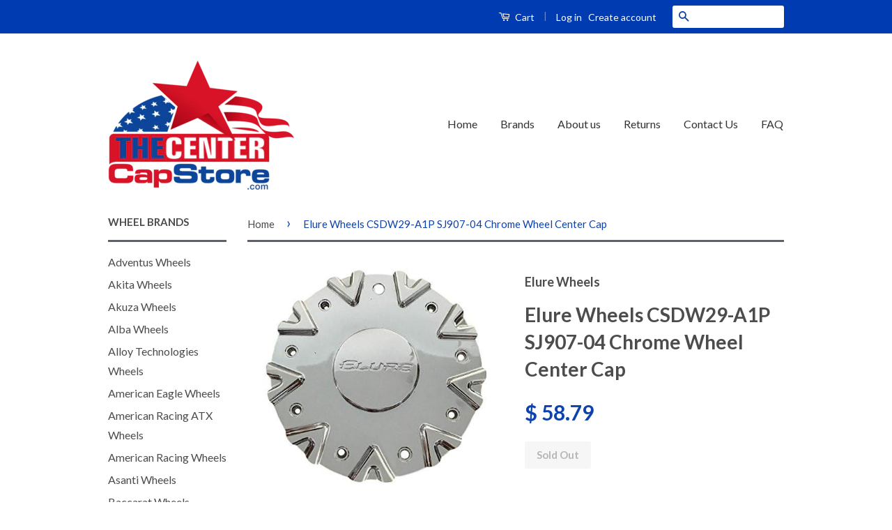

--- FILE ---
content_type: text/html; charset=utf-8
request_url: https://www.thecentercapstore.com/products/elure-wheels-csdw29-a1p-sj907-04-chrome-wheel-center-cap
body_size: 17821
content:
<!doctype html>
<!--[if lt IE 7]><html class="no-js lt-ie9 lt-ie8 lt-ie7" lang="en"> <![endif]-->
<!--[if IE 7]><html class="no-js lt-ie9 lt-ie8" lang="en"> <![endif]-->
<!--[if IE 8]><html class="no-js lt-ie9" lang="en"> <![endif]-->
<!--[if IE 9 ]><html class="ie9 no-js"> <![endif]-->
<!--[if (gt IE 9)|!(IE)]><!--> <html class="no-js"> <!--<![endif]-->
<!-- Global site tag (gtag.js) - Google Ads: 926177861 -->
<script async src="https://www.googletagmanager.com/gtag/js?id=AW-926177861"></script>
<script>
  window.dataLayer = window.dataLayer || [];
  function gtag(){dataLayer.push(arguments);}
  gtag('js', new Date());

  gtag('config', 'AW-926177861');
</script>


  
  <!-- Ajaxify Cart Plugin ================================================== -->
  <link href="//www.thecentercapstore.com/cdn/shop/t/11/assets/ajaxify.scss.css?v=82518996827790566021633666290" rel="stylesheet" type="text/css" media="all" />
  

  <!-- CSS ================================================== -->
  <link href="//www.thecentercapstore.com/cdn/shop/t/11/assets/timber.scss.css?v=28578378512223039321703114402" rel="stylesheet" type="text/css" media="all" />
  <link href="//www.thecentercapstore.com/cdn/shop/t/11/assets/theme.scss.css?v=107601779696880406941703114402" rel="stylesheet" type="text/css" media="all" />

  
  
  
  <link href="//fonts.googleapis.com/css?family=Lato:400,700" rel="stylesheet" type="text/css" media="all" />


  



  <!-- Header hook for plugins ================================================== -->
  <script>window.performance && window.performance.mark && window.performance.mark('shopify.content_for_header.start');</script><meta id="shopify-digital-wallet" name="shopify-digital-wallet" content="/11611172/digital_wallets/dialog">
<meta name="shopify-checkout-api-token" content="631f377346337d4d21977c7e552e3e89">
<link rel="alternate" type="application/json+oembed" href="https://www.thecentercapstore.com/products/elure-wheels-csdw29-a1p-sj907-04-chrome-wheel-center-cap.oembed">
<script async="async" src="/checkouts/internal/preloads.js?locale=en-US"></script>
<link rel="preconnect" href="https://shop.app" crossorigin="anonymous">
<script async="async" src="https://shop.app/checkouts/internal/preloads.js?locale=en-US&shop_id=11611172" crossorigin="anonymous"></script>
<script id="apple-pay-shop-capabilities" type="application/json">{"shopId":11611172,"countryCode":"US","currencyCode":"USD","merchantCapabilities":["supports3DS"],"merchantId":"gid:\/\/shopify\/Shop\/11611172","merchantName":"The Center Cap Store","requiredBillingContactFields":["postalAddress","email","phone"],"requiredShippingContactFields":["postalAddress","email","phone"],"shippingType":"shipping","supportedNetworks":["visa","masterCard","amex","discover","elo","jcb"],"total":{"type":"pending","label":"The Center Cap Store","amount":"1.00"},"shopifyPaymentsEnabled":true,"supportsSubscriptions":true}</script>
<script id="shopify-features" type="application/json">{"accessToken":"631f377346337d4d21977c7e552e3e89","betas":["rich-media-storefront-analytics"],"domain":"www.thecentercapstore.com","predictiveSearch":true,"shopId":11611172,"locale":"en"}</script>
<script>var Shopify = Shopify || {};
Shopify.shop = "the-center-cap-store.myshopify.com";
Shopify.locale = "en";
Shopify.currency = {"active":"USD","rate":"1.0"};
Shopify.country = "US";
Shopify.theme = {"name":"Classic with Installments message","id":127659376835,"schema_name":null,"schema_version":null,"theme_store_id":721,"role":"main"};
Shopify.theme.handle = "null";
Shopify.theme.style = {"id":null,"handle":null};
Shopify.cdnHost = "www.thecentercapstore.com/cdn";
Shopify.routes = Shopify.routes || {};
Shopify.routes.root = "/";</script>
<script type="module">!function(o){(o.Shopify=o.Shopify||{}).modules=!0}(window);</script>
<script>!function(o){function n(){var o=[];function n(){o.push(Array.prototype.slice.apply(arguments))}return n.q=o,n}var t=o.Shopify=o.Shopify||{};t.loadFeatures=n(),t.autoloadFeatures=n()}(window);</script>
<script>
  window.ShopifyPay = window.ShopifyPay || {};
  window.ShopifyPay.apiHost = "shop.app\/pay";
  window.ShopifyPay.redirectState = null;
</script>
<script id="shop-js-analytics" type="application/json">{"pageType":"product"}</script>
<script defer="defer" async type="module" src="//www.thecentercapstore.com/cdn/shopifycloud/shop-js/modules/v2/client.init-shop-cart-sync_BN7fPSNr.en.esm.js"></script>
<script defer="defer" async type="module" src="//www.thecentercapstore.com/cdn/shopifycloud/shop-js/modules/v2/chunk.common_Cbph3Kss.esm.js"></script>
<script defer="defer" async type="module" src="//www.thecentercapstore.com/cdn/shopifycloud/shop-js/modules/v2/chunk.modal_DKumMAJ1.esm.js"></script>
<script type="module">
  await import("//www.thecentercapstore.com/cdn/shopifycloud/shop-js/modules/v2/client.init-shop-cart-sync_BN7fPSNr.en.esm.js");
await import("//www.thecentercapstore.com/cdn/shopifycloud/shop-js/modules/v2/chunk.common_Cbph3Kss.esm.js");
await import("//www.thecentercapstore.com/cdn/shopifycloud/shop-js/modules/v2/chunk.modal_DKumMAJ1.esm.js");

  window.Shopify.SignInWithShop?.initShopCartSync?.({"fedCMEnabled":true,"windoidEnabled":true});

</script>
<script>
  window.Shopify = window.Shopify || {};
  if (!window.Shopify.featureAssets) window.Shopify.featureAssets = {};
  window.Shopify.featureAssets['shop-js'] = {"shop-cart-sync":["modules/v2/client.shop-cart-sync_CJVUk8Jm.en.esm.js","modules/v2/chunk.common_Cbph3Kss.esm.js","modules/v2/chunk.modal_DKumMAJ1.esm.js"],"init-fed-cm":["modules/v2/client.init-fed-cm_7Fvt41F4.en.esm.js","modules/v2/chunk.common_Cbph3Kss.esm.js","modules/v2/chunk.modal_DKumMAJ1.esm.js"],"init-shop-email-lookup-coordinator":["modules/v2/client.init-shop-email-lookup-coordinator_Cc088_bR.en.esm.js","modules/v2/chunk.common_Cbph3Kss.esm.js","modules/v2/chunk.modal_DKumMAJ1.esm.js"],"init-windoid":["modules/v2/client.init-windoid_hPopwJRj.en.esm.js","modules/v2/chunk.common_Cbph3Kss.esm.js","modules/v2/chunk.modal_DKumMAJ1.esm.js"],"shop-button":["modules/v2/client.shop-button_B0jaPSNF.en.esm.js","modules/v2/chunk.common_Cbph3Kss.esm.js","modules/v2/chunk.modal_DKumMAJ1.esm.js"],"shop-cash-offers":["modules/v2/client.shop-cash-offers_DPIskqss.en.esm.js","modules/v2/chunk.common_Cbph3Kss.esm.js","modules/v2/chunk.modal_DKumMAJ1.esm.js"],"shop-toast-manager":["modules/v2/client.shop-toast-manager_CK7RT69O.en.esm.js","modules/v2/chunk.common_Cbph3Kss.esm.js","modules/v2/chunk.modal_DKumMAJ1.esm.js"],"init-shop-cart-sync":["modules/v2/client.init-shop-cart-sync_BN7fPSNr.en.esm.js","modules/v2/chunk.common_Cbph3Kss.esm.js","modules/v2/chunk.modal_DKumMAJ1.esm.js"],"init-customer-accounts-sign-up":["modules/v2/client.init-customer-accounts-sign-up_CfPf4CXf.en.esm.js","modules/v2/client.shop-login-button_DeIztwXF.en.esm.js","modules/v2/chunk.common_Cbph3Kss.esm.js","modules/v2/chunk.modal_DKumMAJ1.esm.js"],"pay-button":["modules/v2/client.pay-button_CgIwFSYN.en.esm.js","modules/v2/chunk.common_Cbph3Kss.esm.js","modules/v2/chunk.modal_DKumMAJ1.esm.js"],"init-customer-accounts":["modules/v2/client.init-customer-accounts_DQ3x16JI.en.esm.js","modules/v2/client.shop-login-button_DeIztwXF.en.esm.js","modules/v2/chunk.common_Cbph3Kss.esm.js","modules/v2/chunk.modal_DKumMAJ1.esm.js"],"avatar":["modules/v2/client.avatar_BTnouDA3.en.esm.js"],"init-shop-for-new-customer-accounts":["modules/v2/client.init-shop-for-new-customer-accounts_CsZy_esa.en.esm.js","modules/v2/client.shop-login-button_DeIztwXF.en.esm.js","modules/v2/chunk.common_Cbph3Kss.esm.js","modules/v2/chunk.modal_DKumMAJ1.esm.js"],"shop-follow-button":["modules/v2/client.shop-follow-button_BRMJjgGd.en.esm.js","modules/v2/chunk.common_Cbph3Kss.esm.js","modules/v2/chunk.modal_DKumMAJ1.esm.js"],"checkout-modal":["modules/v2/client.checkout-modal_B9Drz_yf.en.esm.js","modules/v2/chunk.common_Cbph3Kss.esm.js","modules/v2/chunk.modal_DKumMAJ1.esm.js"],"shop-login-button":["modules/v2/client.shop-login-button_DeIztwXF.en.esm.js","modules/v2/chunk.common_Cbph3Kss.esm.js","modules/v2/chunk.modal_DKumMAJ1.esm.js"],"lead-capture":["modules/v2/client.lead-capture_DXYzFM3R.en.esm.js","modules/v2/chunk.common_Cbph3Kss.esm.js","modules/v2/chunk.modal_DKumMAJ1.esm.js"],"shop-login":["modules/v2/client.shop-login_CA5pJqmO.en.esm.js","modules/v2/chunk.common_Cbph3Kss.esm.js","modules/v2/chunk.modal_DKumMAJ1.esm.js"],"payment-terms":["modules/v2/client.payment-terms_BxzfvcZJ.en.esm.js","modules/v2/chunk.common_Cbph3Kss.esm.js","modules/v2/chunk.modal_DKumMAJ1.esm.js"]};
</script>
<script>(function() {
  var isLoaded = false;
  function asyncLoad() {
    if (isLoaded) return;
    isLoaded = true;
    var urls = ["https:\/\/cdncozyantitheft.addons.business\/js\/script_tags\/the-center-cap-store\/1MBVehLLpViCyFzdF7a9jjJco5a83JQI.js?shop=the-center-cap-store.myshopify.com"];
    for (var i = 0; i < urls.length; i++) {
      var s = document.createElement('script');
      s.type = 'text/javascript';
      s.async = true;
      s.src = urls[i];
      var x = document.getElementsByTagName('script')[0];
      x.parentNode.insertBefore(s, x);
    }
  };
  if(window.attachEvent) {
    window.attachEvent('onload', asyncLoad);
  } else {
    window.addEventListener('load', asyncLoad, false);
  }
})();</script>
<script id="__st">var __st={"a":11611172,"offset":-28800,"reqid":"19ef37c1-ae66-4605-8df6-51345192d96b-1769893419","pageurl":"www.thecentercapstore.com\/products\/elure-wheels-csdw29-a1p-sj907-04-chrome-wheel-center-cap","u":"764a0288aae7","p":"product","rtyp":"product","rid":9255679555};</script>
<script>window.ShopifyPaypalV4VisibilityTracking = true;</script>
<script id="captcha-bootstrap">!function(){'use strict';const t='contact',e='account',n='new_comment',o=[[t,t],['blogs',n],['comments',n],[t,'customer']],c=[[e,'customer_login'],[e,'guest_login'],[e,'recover_customer_password'],[e,'create_customer']],r=t=>t.map((([t,e])=>`form[action*='/${t}']:not([data-nocaptcha='true']) input[name='form_type'][value='${e}']`)).join(','),a=t=>()=>t?[...document.querySelectorAll(t)].map((t=>t.form)):[];function s(){const t=[...o],e=r(t);return a(e)}const i='password',u='form_key',d=['recaptcha-v3-token','g-recaptcha-response','h-captcha-response',i],f=()=>{try{return window.sessionStorage}catch{return}},m='__shopify_v',_=t=>t.elements[u];function p(t,e,n=!1){try{const o=window.sessionStorage,c=JSON.parse(o.getItem(e)),{data:r}=function(t){const{data:e,action:n}=t;return t[m]||n?{data:e,action:n}:{data:t,action:n}}(c);for(const[e,n]of Object.entries(r))t.elements[e]&&(t.elements[e].value=n);n&&o.removeItem(e)}catch(o){console.error('form repopulation failed',{error:o})}}const l='form_type',E='cptcha';function T(t){t.dataset[E]=!0}const w=window,h=w.document,L='Shopify',v='ce_forms',y='captcha';let A=!1;((t,e)=>{const n=(g='f06e6c50-85a8-45c8-87d0-21a2b65856fe',I='https://cdn.shopify.com/shopifycloud/storefront-forms-hcaptcha/ce_storefront_forms_captcha_hcaptcha.v1.5.2.iife.js',D={infoText:'Protected by hCaptcha',privacyText:'Privacy',termsText:'Terms'},(t,e,n)=>{const o=w[L][v],c=o.bindForm;if(c)return c(t,g,e,D).then(n);var r;o.q.push([[t,g,e,D],n]),r=I,A||(h.body.append(Object.assign(h.createElement('script'),{id:'captcha-provider',async:!0,src:r})),A=!0)});var g,I,D;w[L]=w[L]||{},w[L][v]=w[L][v]||{},w[L][v].q=[],w[L][y]=w[L][y]||{},w[L][y].protect=function(t,e){n(t,void 0,e),T(t)},Object.freeze(w[L][y]),function(t,e,n,w,h,L){const[v,y,A,g]=function(t,e,n){const i=e?o:[],u=t?c:[],d=[...i,...u],f=r(d),m=r(i),_=r(d.filter((([t,e])=>n.includes(e))));return[a(f),a(m),a(_),s()]}(w,h,L),I=t=>{const e=t.target;return e instanceof HTMLFormElement?e:e&&e.form},D=t=>v().includes(t);t.addEventListener('submit',(t=>{const e=I(t);if(!e)return;const n=D(e)&&!e.dataset.hcaptchaBound&&!e.dataset.recaptchaBound,o=_(e),c=g().includes(e)&&(!o||!o.value);(n||c)&&t.preventDefault(),c&&!n&&(function(t){try{if(!f())return;!function(t){const e=f();if(!e)return;const n=_(t);if(!n)return;const o=n.value;o&&e.removeItem(o)}(t);const e=Array.from(Array(32),(()=>Math.random().toString(36)[2])).join('');!function(t,e){_(t)||t.append(Object.assign(document.createElement('input'),{type:'hidden',name:u})),t.elements[u].value=e}(t,e),function(t,e){const n=f();if(!n)return;const o=[...t.querySelectorAll(`input[type='${i}']`)].map((({name:t})=>t)),c=[...d,...o],r={};for(const[a,s]of new FormData(t).entries())c.includes(a)||(r[a]=s);n.setItem(e,JSON.stringify({[m]:1,action:t.action,data:r}))}(t,e)}catch(e){console.error('failed to persist form',e)}}(e),e.submit())}));const S=(t,e)=>{t&&!t.dataset[E]&&(n(t,e.some((e=>e===t))),T(t))};for(const o of['focusin','change'])t.addEventListener(o,(t=>{const e=I(t);D(e)&&S(e,y())}));const B=e.get('form_key'),M=e.get(l),P=B&&M;t.addEventListener('DOMContentLoaded',(()=>{const t=y();if(P)for(const e of t)e.elements[l].value===M&&p(e,B);[...new Set([...A(),...v().filter((t=>'true'===t.dataset.shopifyCaptcha))])].forEach((e=>S(e,t)))}))}(h,new URLSearchParams(w.location.search),n,t,e,['guest_login'])})(!0,!0)}();</script>
<script integrity="sha256-4kQ18oKyAcykRKYeNunJcIwy7WH5gtpwJnB7kiuLZ1E=" data-source-attribution="shopify.loadfeatures" defer="defer" src="//www.thecentercapstore.com/cdn/shopifycloud/storefront/assets/storefront/load_feature-a0a9edcb.js" crossorigin="anonymous"></script>
<script crossorigin="anonymous" defer="defer" src="//www.thecentercapstore.com/cdn/shopifycloud/storefront/assets/shopify_pay/storefront-65b4c6d7.js?v=20250812"></script>
<script data-source-attribution="shopify.dynamic_checkout.dynamic.init">var Shopify=Shopify||{};Shopify.PaymentButton=Shopify.PaymentButton||{isStorefrontPortableWallets:!0,init:function(){window.Shopify.PaymentButton.init=function(){};var t=document.createElement("script");t.src="https://www.thecentercapstore.com/cdn/shopifycloud/portable-wallets/latest/portable-wallets.en.js",t.type="module",document.head.appendChild(t)}};
</script>
<script data-source-attribution="shopify.dynamic_checkout.buyer_consent">
  function portableWalletsHideBuyerConsent(e){var t=document.getElementById("shopify-buyer-consent"),n=document.getElementById("shopify-subscription-policy-button");t&&n&&(t.classList.add("hidden"),t.setAttribute("aria-hidden","true"),n.removeEventListener("click",e))}function portableWalletsShowBuyerConsent(e){var t=document.getElementById("shopify-buyer-consent"),n=document.getElementById("shopify-subscription-policy-button");t&&n&&(t.classList.remove("hidden"),t.removeAttribute("aria-hidden"),n.addEventListener("click",e))}window.Shopify?.PaymentButton&&(window.Shopify.PaymentButton.hideBuyerConsent=portableWalletsHideBuyerConsent,window.Shopify.PaymentButton.showBuyerConsent=portableWalletsShowBuyerConsent);
</script>
<script data-source-attribution="shopify.dynamic_checkout.cart.bootstrap">document.addEventListener("DOMContentLoaded",(function(){function t(){return document.querySelector("shopify-accelerated-checkout-cart, shopify-accelerated-checkout")}if(t())Shopify.PaymentButton.init();else{new MutationObserver((function(e,n){t()&&(Shopify.PaymentButton.init(),n.disconnect())})).observe(document.body,{childList:!0,subtree:!0})}}));
</script>
<link id="shopify-accelerated-checkout-styles" rel="stylesheet" media="screen" href="https://www.thecentercapstore.com/cdn/shopifycloud/portable-wallets/latest/accelerated-checkout-backwards-compat.css" crossorigin="anonymous">
<style id="shopify-accelerated-checkout-cart">
        #shopify-buyer-consent {
  margin-top: 1em;
  display: inline-block;
  width: 100%;
}

#shopify-buyer-consent.hidden {
  display: none;
}

#shopify-subscription-policy-button {
  background: none;
  border: none;
  padding: 0;
  text-decoration: underline;
  font-size: inherit;
  cursor: pointer;
}

#shopify-subscription-policy-button::before {
  box-shadow: none;
}

      </style>

<script>window.performance && window.performance.mark && window.performance.mark('shopify.content_for_header.end');</script>

  

<!--[if lt IE 9]>
<script src="//cdnjs.cloudflare.com/ajax/libs/html5shiv/3.7.2/html5shiv.min.js" type="text/javascript"></script>
<script src="//www.thecentercapstore.com/cdn/shop/t/11/assets/respond.min.js?v=52248677837542619231633666276" type="text/javascript"></script>
<link href="//www.thecentercapstore.com/cdn/shop/t/11/assets/respond-proxy.html" id="respond-proxy" rel="respond-proxy" />
<link href="//www.thecentercapstore.com/search?q=9bce78248e55817b1491d114532d8f65" id="respond-redirect" rel="respond-redirect" />
<script src="//www.thecentercapstore.com/search?q=9bce78248e55817b1491d114532d8f65" type="text/javascript"></script>
<![endif]-->



  <script src="//ajax.googleapis.com/ajax/libs/jquery/1.11.0/jquery.min.js" type="text/javascript"></script>
  <script src="//www.thecentercapstore.com/cdn/shop/t/11/assets/modernizr.min.js?v=26620055551102246001633666275" type="text/javascript"></script>

  
  
  
  
  <meta name="msvalidate.01" content="1522DF64EAFF31BCA4728A7ADD898F51" />
<meta name="google-site-verification" content="6Be6Lyu4g1sOMEPy3fOSf68bb82lBnl_aqUrey3HPOs" />





<meta name="author" content="The Center Cap Store">
<meta property="og:url" content="https://www.thecentercapstore.com/products/elure-wheels-csdw29-a1p-sj907-04-chrome-wheel-center-cap">
<meta property="og:site_name" content="The Center Cap Store">


<title>
Elure Wheels CSDW29-A1P SJ907-04 Chrome Wheel Center Cap &ndash; The Center Cap Store
</title>
<meta name="description" content="Elure Wheels CSDW29-A1P SJ907-04 Chrome Wheel Center Cap. Remove one of your old center caps and there will be a part number on the back of the cap." />
  <meta property="og:type" content="product">
  <meta property="og:title" content="Elure Wheels CSDW29-A1P SJ907-04 Chrome Wheel Center Cap">
  
  <meta property="og:image" content="http://www.thecentercapstore.com/cdn/shop/products/elure-wheels-csdw29-a1p-sj907-04-chrome-wheel-center-cap-178925_grande.jpg?v=1561486976">
  <meta property="og:image:secure_url" content="https://www.thecentercapstore.com/cdn/shop/products/elure-wheels-csdw29-a1p-sj907-04-chrome-wheel-center-cap-178925_grande.jpg?v=1561486976">
  
  <meta property="og:price:amount" content="58.79">
  <meta property="og:price:currency" content="USD">


  <meta property="og:description" content="Elure Wheels CSDW29-A1P SJ907-04 Chrome Wheel Center Cap. Remove one of your old center caps and there will be a part number on the back of the cap.">





 



  <meta name="twitter:card" content="product">
  <meta name="twitter:title" content="Elure Wheels CSDW29-A1P SJ907-04 Chrome Wheel Center Cap">
  <meta name="twitter:description" content=" 
Please read prior to ordering: Remove one of your old center caps and there will be a part number on the back of the cap. Please match that number up exactly to ensure that you are ordering the correct center cap. You can also use the search bar at the top of the website to search for your product.
Part Number On Back of Cap: CSDW29-A1P SJ907-04
Chrome Finish
Brand New
No Screw Included">
  <meta name="twitter:image" content="https://www.thecentercapstore.com/cdn/shop/products/elure-wheels-csdw29-a1p-sj907-04-chrome-wheel-center-cap-178925_medium.jpg?v=1561486976">
  <meta name="twitter:image:width" content="240">
  <meta name="twitter:image:height" content="240">
  <meta name="twitter:label1" content="Price">
  <meta name="twitter:data1" content="$ 58.79 USD">
  
  <meta name="twitter:label2" content="Brand">
  <meta name="twitter:data2" content="Elure Wheels">
  



<link rel="canonical" href="https://www.thecentercapstore.com/products/elure-wheels-csdw29-a1p-sj907-04-chrome-wheel-center-cap">
<link href="https://monorail-edge.shopifysvc.com" rel="dns-prefetch">
<script>(function(){if ("sendBeacon" in navigator && "performance" in window) {try {var session_token_from_headers = performance.getEntriesByType('navigation')[0].serverTiming.find(x => x.name == '_s').description;} catch {var session_token_from_headers = undefined;}var session_cookie_matches = document.cookie.match(/_shopify_s=([^;]*)/);var session_token_from_cookie = session_cookie_matches && session_cookie_matches.length === 2 ? session_cookie_matches[1] : "";var session_token = session_token_from_headers || session_token_from_cookie || "";function handle_abandonment_event(e) {var entries = performance.getEntries().filter(function(entry) {return /monorail-edge.shopifysvc.com/.test(entry.name);});if (!window.abandonment_tracked && entries.length === 0) {window.abandonment_tracked = true;var currentMs = Date.now();var navigation_start = performance.timing.navigationStart;var payload = {shop_id: 11611172,url: window.location.href,navigation_start,duration: currentMs - navigation_start,session_token,page_type: "product"};window.navigator.sendBeacon("https://monorail-edge.shopifysvc.com/v1/produce", JSON.stringify({schema_id: "online_store_buyer_site_abandonment/1.1",payload: payload,metadata: {event_created_at_ms: currentMs,event_sent_at_ms: currentMs}}));}}window.addEventListener('pagehide', handle_abandonment_event);}}());</script>
<script id="web-pixels-manager-setup">(function e(e,d,r,n,o){if(void 0===o&&(o={}),!Boolean(null===(a=null===(i=window.Shopify)||void 0===i?void 0:i.analytics)||void 0===a?void 0:a.replayQueue)){var i,a;window.Shopify=window.Shopify||{};var t=window.Shopify;t.analytics=t.analytics||{};var s=t.analytics;s.replayQueue=[],s.publish=function(e,d,r){return s.replayQueue.push([e,d,r]),!0};try{self.performance.mark("wpm:start")}catch(e){}var l=function(){var e={modern:/Edge?\/(1{2}[4-9]|1[2-9]\d|[2-9]\d{2}|\d{4,})\.\d+(\.\d+|)|Firefox\/(1{2}[4-9]|1[2-9]\d|[2-9]\d{2}|\d{4,})\.\d+(\.\d+|)|Chrom(ium|e)\/(9{2}|\d{3,})\.\d+(\.\d+|)|(Maci|X1{2}).+ Version\/(15\.\d+|(1[6-9]|[2-9]\d|\d{3,})\.\d+)([,.]\d+|)( \(\w+\)|)( Mobile\/\w+|) Safari\/|Chrome.+OPR\/(9{2}|\d{3,})\.\d+\.\d+|(CPU[ +]OS|iPhone[ +]OS|CPU[ +]iPhone|CPU IPhone OS|CPU iPad OS)[ +]+(15[._]\d+|(1[6-9]|[2-9]\d|\d{3,})[._]\d+)([._]\d+|)|Android:?[ /-](13[3-9]|1[4-9]\d|[2-9]\d{2}|\d{4,})(\.\d+|)(\.\d+|)|Android.+Firefox\/(13[5-9]|1[4-9]\d|[2-9]\d{2}|\d{4,})\.\d+(\.\d+|)|Android.+Chrom(ium|e)\/(13[3-9]|1[4-9]\d|[2-9]\d{2}|\d{4,})\.\d+(\.\d+|)|SamsungBrowser\/([2-9]\d|\d{3,})\.\d+/,legacy:/Edge?\/(1[6-9]|[2-9]\d|\d{3,})\.\d+(\.\d+|)|Firefox\/(5[4-9]|[6-9]\d|\d{3,})\.\d+(\.\d+|)|Chrom(ium|e)\/(5[1-9]|[6-9]\d|\d{3,})\.\d+(\.\d+|)([\d.]+$|.*Safari\/(?![\d.]+ Edge\/[\d.]+$))|(Maci|X1{2}).+ Version\/(10\.\d+|(1[1-9]|[2-9]\d|\d{3,})\.\d+)([,.]\d+|)( \(\w+\)|)( Mobile\/\w+|) Safari\/|Chrome.+OPR\/(3[89]|[4-9]\d|\d{3,})\.\d+\.\d+|(CPU[ +]OS|iPhone[ +]OS|CPU[ +]iPhone|CPU IPhone OS|CPU iPad OS)[ +]+(10[._]\d+|(1[1-9]|[2-9]\d|\d{3,})[._]\d+)([._]\d+|)|Android:?[ /-](13[3-9]|1[4-9]\d|[2-9]\d{2}|\d{4,})(\.\d+|)(\.\d+|)|Mobile Safari.+OPR\/([89]\d|\d{3,})\.\d+\.\d+|Android.+Firefox\/(13[5-9]|1[4-9]\d|[2-9]\d{2}|\d{4,})\.\d+(\.\d+|)|Android.+Chrom(ium|e)\/(13[3-9]|1[4-9]\d|[2-9]\d{2}|\d{4,})\.\d+(\.\d+|)|Android.+(UC? ?Browser|UCWEB|U3)[ /]?(15\.([5-9]|\d{2,})|(1[6-9]|[2-9]\d|\d{3,})\.\d+)\.\d+|SamsungBrowser\/(5\.\d+|([6-9]|\d{2,})\.\d+)|Android.+MQ{2}Browser\/(14(\.(9|\d{2,})|)|(1[5-9]|[2-9]\d|\d{3,})(\.\d+|))(\.\d+|)|K[Aa][Ii]OS\/(3\.\d+|([4-9]|\d{2,})\.\d+)(\.\d+|)/},d=e.modern,r=e.legacy,n=navigator.userAgent;return n.match(d)?"modern":n.match(r)?"legacy":"unknown"}(),u="modern"===l?"modern":"legacy",c=(null!=n?n:{modern:"",legacy:""})[u],f=function(e){return[e.baseUrl,"/wpm","/b",e.hashVersion,"modern"===e.buildTarget?"m":"l",".js"].join("")}({baseUrl:d,hashVersion:r,buildTarget:u}),m=function(e){var d=e.version,r=e.bundleTarget,n=e.surface,o=e.pageUrl,i=e.monorailEndpoint;return{emit:function(e){var a=e.status,t=e.errorMsg,s=(new Date).getTime(),l=JSON.stringify({metadata:{event_sent_at_ms:s},events:[{schema_id:"web_pixels_manager_load/3.1",payload:{version:d,bundle_target:r,page_url:o,status:a,surface:n,error_msg:t},metadata:{event_created_at_ms:s}}]});if(!i)return console&&console.warn&&console.warn("[Web Pixels Manager] No Monorail endpoint provided, skipping logging."),!1;try{return self.navigator.sendBeacon.bind(self.navigator)(i,l)}catch(e){}var u=new XMLHttpRequest;try{return u.open("POST",i,!0),u.setRequestHeader("Content-Type","text/plain"),u.send(l),!0}catch(e){return console&&console.warn&&console.warn("[Web Pixels Manager] Got an unhandled error while logging to Monorail."),!1}}}}({version:r,bundleTarget:l,surface:e.surface,pageUrl:self.location.href,monorailEndpoint:e.monorailEndpoint});try{o.browserTarget=l,function(e){var d=e.src,r=e.async,n=void 0===r||r,o=e.onload,i=e.onerror,a=e.sri,t=e.scriptDataAttributes,s=void 0===t?{}:t,l=document.createElement("script"),u=document.querySelector("head"),c=document.querySelector("body");if(l.async=n,l.src=d,a&&(l.integrity=a,l.crossOrigin="anonymous"),s)for(var f in s)if(Object.prototype.hasOwnProperty.call(s,f))try{l.dataset[f]=s[f]}catch(e){}if(o&&l.addEventListener("load",o),i&&l.addEventListener("error",i),u)u.appendChild(l);else{if(!c)throw new Error("Did not find a head or body element to append the script");c.appendChild(l)}}({src:f,async:!0,onload:function(){if(!function(){var e,d;return Boolean(null===(d=null===(e=window.Shopify)||void 0===e?void 0:e.analytics)||void 0===d?void 0:d.initialized)}()){var d=window.webPixelsManager.init(e)||void 0;if(d){var r=window.Shopify.analytics;r.replayQueue.forEach((function(e){var r=e[0],n=e[1],o=e[2];d.publishCustomEvent(r,n,o)})),r.replayQueue=[],r.publish=d.publishCustomEvent,r.visitor=d.visitor,r.initialized=!0}}},onerror:function(){return m.emit({status:"failed",errorMsg:"".concat(f," has failed to load")})},sri:function(e){var d=/^sha384-[A-Za-z0-9+/=]+$/;return"string"==typeof e&&d.test(e)}(c)?c:"",scriptDataAttributes:o}),m.emit({status:"loading"})}catch(e){m.emit({status:"failed",errorMsg:(null==e?void 0:e.message)||"Unknown error"})}}})({shopId: 11611172,storefrontBaseUrl: "https://www.thecentercapstore.com",extensionsBaseUrl: "https://extensions.shopifycdn.com/cdn/shopifycloud/web-pixels-manager",monorailEndpoint: "https://monorail-edge.shopifysvc.com/unstable/produce_batch",surface: "storefront-renderer",enabledBetaFlags: ["2dca8a86"],webPixelsConfigList: [{"id":"80806114","eventPayloadVersion":"v1","runtimeContext":"LAX","scriptVersion":"1","type":"CUSTOM","privacyPurposes":["ANALYTICS"],"name":"Google Analytics tag (migrated)"},{"id":"shopify-app-pixel","configuration":"{}","eventPayloadVersion":"v1","runtimeContext":"STRICT","scriptVersion":"0450","apiClientId":"shopify-pixel","type":"APP","privacyPurposes":["ANALYTICS","MARKETING"]},{"id":"shopify-custom-pixel","eventPayloadVersion":"v1","runtimeContext":"LAX","scriptVersion":"0450","apiClientId":"shopify-pixel","type":"CUSTOM","privacyPurposes":["ANALYTICS","MARKETING"]}],isMerchantRequest: false,initData: {"shop":{"name":"The Center Cap Store","paymentSettings":{"currencyCode":"USD"},"myshopifyDomain":"the-center-cap-store.myshopify.com","countryCode":"US","storefrontUrl":"https:\/\/www.thecentercapstore.com"},"customer":null,"cart":null,"checkout":null,"productVariants":[{"price":{"amount":58.79,"currencyCode":"USD"},"product":{"title":"Elure Wheels CSDW29-A1P SJ907-04 Chrome Wheel Center Cap","vendor":"Elure Wheels","id":"9255679555","untranslatedTitle":"Elure Wheels CSDW29-A1P SJ907-04 Chrome Wheel Center Cap","url":"\/products\/elure-wheels-csdw29-a1p-sj907-04-chrome-wheel-center-cap","type":"automotive-wheel-center-caps"},"id":"32758131331","image":{"src":"\/\/www.thecentercapstore.com\/cdn\/shop\/products\/elure-wheels-csdw29-a1p-sj907-04-chrome-wheel-center-cap-178925.jpg?v=1561486976"},"sku":"CSDW29-A1P SJ907-04 Chrome","title":"Default Title","untranslatedTitle":"Default Title"}],"purchasingCompany":null},},"https://www.thecentercapstore.com/cdn","1d2a099fw23dfb22ep557258f5m7a2edbae",{"modern":"","legacy":""},{"shopId":"11611172","storefrontBaseUrl":"https:\/\/www.thecentercapstore.com","extensionBaseUrl":"https:\/\/extensions.shopifycdn.com\/cdn\/shopifycloud\/web-pixels-manager","surface":"storefront-renderer","enabledBetaFlags":"[\"2dca8a86\"]","isMerchantRequest":"false","hashVersion":"1d2a099fw23dfb22ep557258f5m7a2edbae","publish":"custom","events":"[[\"page_viewed\",{}],[\"product_viewed\",{\"productVariant\":{\"price\":{\"amount\":58.79,\"currencyCode\":\"USD\"},\"product\":{\"title\":\"Elure Wheels CSDW29-A1P SJ907-04 Chrome Wheel Center Cap\",\"vendor\":\"Elure Wheels\",\"id\":\"9255679555\",\"untranslatedTitle\":\"Elure Wheels CSDW29-A1P SJ907-04 Chrome Wheel Center Cap\",\"url\":\"\/products\/elure-wheels-csdw29-a1p-sj907-04-chrome-wheel-center-cap\",\"type\":\"automotive-wheel-center-caps\"},\"id\":\"32758131331\",\"image\":{\"src\":\"\/\/www.thecentercapstore.com\/cdn\/shop\/products\/elure-wheels-csdw29-a1p-sj907-04-chrome-wheel-center-cap-178925.jpg?v=1561486976\"},\"sku\":\"CSDW29-A1P SJ907-04 Chrome\",\"title\":\"Default Title\",\"untranslatedTitle\":\"Default Title\"}}]]"});</script><script>
  window.ShopifyAnalytics = window.ShopifyAnalytics || {};
  window.ShopifyAnalytics.meta = window.ShopifyAnalytics.meta || {};
  window.ShopifyAnalytics.meta.currency = 'USD';
  var meta = {"product":{"id":9255679555,"gid":"gid:\/\/shopify\/Product\/9255679555","vendor":"Elure Wheels","type":"automotive-wheel-center-caps","handle":"elure-wheels-csdw29-a1p-sj907-04-chrome-wheel-center-cap","variants":[{"id":32758131331,"price":5879,"name":"Elure Wheels CSDW29-A1P SJ907-04 Chrome Wheel Center Cap","public_title":null,"sku":"CSDW29-A1P SJ907-04 Chrome"}],"remote":false},"page":{"pageType":"product","resourceType":"product","resourceId":9255679555,"requestId":"19ef37c1-ae66-4605-8df6-51345192d96b-1769893419"}};
  for (var attr in meta) {
    window.ShopifyAnalytics.meta[attr] = meta[attr];
  }
</script>
<script class="analytics">
  (function () {
    var customDocumentWrite = function(content) {
      var jquery = null;

      if (window.jQuery) {
        jquery = window.jQuery;
      } else if (window.Checkout && window.Checkout.$) {
        jquery = window.Checkout.$;
      }

      if (jquery) {
        jquery('body').append(content);
      }
    };

    var hasLoggedConversion = function(token) {
      if (token) {
        return document.cookie.indexOf('loggedConversion=' + token) !== -1;
      }
      return false;
    }

    var setCookieIfConversion = function(token) {
      if (token) {
        var twoMonthsFromNow = new Date(Date.now());
        twoMonthsFromNow.setMonth(twoMonthsFromNow.getMonth() + 2);

        document.cookie = 'loggedConversion=' + token + '; expires=' + twoMonthsFromNow;
      }
    }

    var trekkie = window.ShopifyAnalytics.lib = window.trekkie = window.trekkie || [];
    if (trekkie.integrations) {
      return;
    }
    trekkie.methods = [
      'identify',
      'page',
      'ready',
      'track',
      'trackForm',
      'trackLink'
    ];
    trekkie.factory = function(method) {
      return function() {
        var args = Array.prototype.slice.call(arguments);
        args.unshift(method);
        trekkie.push(args);
        return trekkie;
      };
    };
    for (var i = 0; i < trekkie.methods.length; i++) {
      var key = trekkie.methods[i];
      trekkie[key] = trekkie.factory(key);
    }
    trekkie.load = function(config) {
      trekkie.config = config || {};
      trekkie.config.initialDocumentCookie = document.cookie;
      var first = document.getElementsByTagName('script')[0];
      var script = document.createElement('script');
      script.type = 'text/javascript';
      script.onerror = function(e) {
        var scriptFallback = document.createElement('script');
        scriptFallback.type = 'text/javascript';
        scriptFallback.onerror = function(error) {
                var Monorail = {
      produce: function produce(monorailDomain, schemaId, payload) {
        var currentMs = new Date().getTime();
        var event = {
          schema_id: schemaId,
          payload: payload,
          metadata: {
            event_created_at_ms: currentMs,
            event_sent_at_ms: currentMs
          }
        };
        return Monorail.sendRequest("https://" + monorailDomain + "/v1/produce", JSON.stringify(event));
      },
      sendRequest: function sendRequest(endpointUrl, payload) {
        // Try the sendBeacon API
        if (window && window.navigator && typeof window.navigator.sendBeacon === 'function' && typeof window.Blob === 'function' && !Monorail.isIos12()) {
          var blobData = new window.Blob([payload], {
            type: 'text/plain'
          });

          if (window.navigator.sendBeacon(endpointUrl, blobData)) {
            return true;
          } // sendBeacon was not successful

        } // XHR beacon

        var xhr = new XMLHttpRequest();

        try {
          xhr.open('POST', endpointUrl);
          xhr.setRequestHeader('Content-Type', 'text/plain');
          xhr.send(payload);
        } catch (e) {
          console.log(e);
        }

        return false;
      },
      isIos12: function isIos12() {
        return window.navigator.userAgent.lastIndexOf('iPhone; CPU iPhone OS 12_') !== -1 || window.navigator.userAgent.lastIndexOf('iPad; CPU OS 12_') !== -1;
      }
    };
    Monorail.produce('monorail-edge.shopifysvc.com',
      'trekkie_storefront_load_errors/1.1',
      {shop_id: 11611172,
      theme_id: 127659376835,
      app_name: "storefront",
      context_url: window.location.href,
      source_url: "//www.thecentercapstore.com/cdn/s/trekkie.storefront.c59ea00e0474b293ae6629561379568a2d7c4bba.min.js"});

        };
        scriptFallback.async = true;
        scriptFallback.src = '//www.thecentercapstore.com/cdn/s/trekkie.storefront.c59ea00e0474b293ae6629561379568a2d7c4bba.min.js';
        first.parentNode.insertBefore(scriptFallback, first);
      };
      script.async = true;
      script.src = '//www.thecentercapstore.com/cdn/s/trekkie.storefront.c59ea00e0474b293ae6629561379568a2d7c4bba.min.js';
      first.parentNode.insertBefore(script, first);
    };
    trekkie.load(
      {"Trekkie":{"appName":"storefront","development":false,"defaultAttributes":{"shopId":11611172,"isMerchantRequest":null,"themeId":127659376835,"themeCityHash":"11810034990539513235","contentLanguage":"en","currency":"USD","eventMetadataId":"bdc0deb9-d3a8-4b0a-9905-6f37f10a6956"},"isServerSideCookieWritingEnabled":true,"monorailRegion":"shop_domain","enabledBetaFlags":["65f19447","b5387b81"]},"Session Attribution":{},"S2S":{"facebookCapiEnabled":false,"source":"trekkie-storefront-renderer","apiClientId":580111}}
    );

    var loaded = false;
    trekkie.ready(function() {
      if (loaded) return;
      loaded = true;

      window.ShopifyAnalytics.lib = window.trekkie;

      var originalDocumentWrite = document.write;
      document.write = customDocumentWrite;
      try { window.ShopifyAnalytics.merchantGoogleAnalytics.call(this); } catch(error) {};
      document.write = originalDocumentWrite;

      window.ShopifyAnalytics.lib.page(null,{"pageType":"product","resourceType":"product","resourceId":9255679555,"requestId":"19ef37c1-ae66-4605-8df6-51345192d96b-1769893419","shopifyEmitted":true});

      var match = window.location.pathname.match(/checkouts\/(.+)\/(thank_you|post_purchase)/)
      var token = match? match[1]: undefined;
      if (!hasLoggedConversion(token)) {
        setCookieIfConversion(token);
        window.ShopifyAnalytics.lib.track("Viewed Product",{"currency":"USD","variantId":32758131331,"productId":9255679555,"productGid":"gid:\/\/shopify\/Product\/9255679555","name":"Elure Wheels CSDW29-A1P SJ907-04 Chrome Wheel Center Cap","price":"58.79","sku":"CSDW29-A1P SJ907-04 Chrome","brand":"Elure Wheels","variant":null,"category":"automotive-wheel-center-caps","nonInteraction":true,"remote":false},undefined,undefined,{"shopifyEmitted":true});
      window.ShopifyAnalytics.lib.track("monorail:\/\/trekkie_storefront_viewed_product\/1.1",{"currency":"USD","variantId":32758131331,"productId":9255679555,"productGid":"gid:\/\/shopify\/Product\/9255679555","name":"Elure Wheels CSDW29-A1P SJ907-04 Chrome Wheel Center Cap","price":"58.79","sku":"CSDW29-A1P SJ907-04 Chrome","brand":"Elure Wheels","variant":null,"category":"automotive-wheel-center-caps","nonInteraction":true,"remote":false,"referer":"https:\/\/www.thecentercapstore.com\/products\/elure-wheels-csdw29-a1p-sj907-04-chrome-wheel-center-cap"});
      }
    });


        var eventsListenerScript = document.createElement('script');
        eventsListenerScript.async = true;
        eventsListenerScript.src = "//www.thecentercapstore.com/cdn/shopifycloud/storefront/assets/shop_events_listener-3da45d37.js";
        document.getElementsByTagName('head')[0].appendChild(eventsListenerScript);

})();</script>
  <script>
  if (!window.ga || (window.ga && typeof window.ga !== 'function')) {
    window.ga = function ga() {
      (window.ga.q = window.ga.q || []).push(arguments);
      if (window.Shopify && window.Shopify.analytics && typeof window.Shopify.analytics.publish === 'function') {
        window.Shopify.analytics.publish("ga_stub_called", {}, {sendTo: "google_osp_migration"});
      }
      console.error("Shopify's Google Analytics stub called with:", Array.from(arguments), "\nSee https://help.shopify.com/manual/promoting-marketing/pixels/pixel-migration#google for more information.");
    };
    if (window.Shopify && window.Shopify.analytics && typeof window.Shopify.analytics.publish === 'function') {
      window.Shopify.analytics.publish("ga_stub_initialized", {}, {sendTo: "google_osp_migration"});
    }
  }
</script>
<script
  defer
  src="https://www.thecentercapstore.com/cdn/shopifycloud/perf-kit/shopify-perf-kit-3.1.0.min.js"
  data-application="storefront-renderer"
  data-shop-id="11611172"
  data-render-region="gcp-us-central1"
  data-page-type="product"
  data-theme-instance-id="127659376835"
  data-theme-name=""
  data-theme-version=""
  data-monorail-region="shop_domain"
  data-resource-timing-sampling-rate="10"
  data-shs="true"
  data-shs-beacon="true"
  data-shs-export-with-fetch="true"
  data-shs-logs-sample-rate="1"
  data-shs-beacon-endpoint="https://www.thecentercapstore.com/api/collect"
></script>
</head>

<body id="elure-wheels-csdw29-a1p-sj907-04-chrome-wheel-center-cap" class="template-product" >

  <div class="header-bar">
  <div class="wrapper medium-down--hide">
    <div class="large--display-table">
      <div class="header-bar__left large--display-table-cell">
        
      </div>

      <div class="header-bar__right large--display-table-cell">
        <div class="header-bar__module">
          <a href="/cart" class="cart-toggle" title="Cart">
            <span class="icon icon-cart header-bar__cart-icon" aria-hidden="true"></span>
            Cart
            <span class="cart-count header-bar__cart-count hidden-count">0</span>
          </a>
        </div>

        
          <span class="header-bar__sep" aria-hidden="true">|</span>
          <ul class="header-bar__module header-bar__module--list">
            
              <li>
                <a href="/account/login" id="customer_login_link">Log in</a>
              </li>
              <li>
                <a href="/account/register" id="customer_register_link">Create account</a>
              </li>
            
          </ul>
        
        
        
          <div class="header-bar__module header-bar__search">
            


  <form action="/search" method="get" class="header-bar__search-form clearfix" role="search">
    
    <input type="search" name="q" value="" aria-label="Search our store" class="header-bar__search-input">
    <button type="submit" class="btn icon-fallback-text header-bar__search-submit">
      <span class="icon icon-search" aria-hidden="true"></span>
      <span class="fallback-text">Search</span>
    </button>
  </form>


          </div>
        

      </div>
    </div>
  </div>
  <div class="wrapper large--hide">
    <button type="button" class="mobile-nav-trigger" id="MobileNavTrigger">
      <span class="icon icon-hamburger" aria-hidden="true"></span>
      Menu
    </button>
    <a href="/cart" class="cart-toggle mobile-cart-toggle" title="Cart">
      <span class="icon icon-cart header-bar__cart-icon" aria-hidden="true"></span>
      Cart <span class="cart-count hidden-count">0</span>
    </a>
  </div>
  <ul id="MobileNav" class="mobile-nav large--hide">
  
  
  
  <li class="mobile-nav__link" aria-haspopup="true">
    
      <a href="/" class="mobile-nav" title="Home">
        Home
      </a>
    
  </li>
  
  
  <li class="mobile-nav__link" aria-haspopup="true">
    
      <a href="/collections" class="mobile-nav" title="Brands">
        Brands
      </a>
    
  </li>
  
  
  <li class="mobile-nav__link" aria-haspopup="true">
    
      <a href="/pages/about-us" class="mobile-nav" title="About us">
        About us
      </a>
    
  </li>
  
  
  <li class="mobile-nav__link" aria-haspopup="true">
    
      <a href="/pages/contact-us" class="mobile-nav" title="Returns">
        Returns
      </a>
    
  </li>
  
  
  <li class="mobile-nav__link" aria-haspopup="true">
    
      <a href="/pages/contact-us-1" class="mobile-nav" title="Contact Us">
        Contact Us
      </a>
    
  </li>
  
  
  <li class="mobile-nav__link" aria-haspopup="true">
    
      <a href="/pages/remove-a-cap-before-ordering" class="mobile-nav" title="FAQ">
        FAQ
      </a>
    
  </li>
  
  
    
      
      
      
      
      
        <li class="mobile-nav__link" aria-haspopup="true">
  <a href="#" class="mobile-nav__sublist-trigger" title="Wheel Brands">
    Wheel Brands
    <span class="icon-fallback-text mobile-nav__sublist-expand">
  <span class="icon icon-plus" aria-hidden="true"></span>
  <span class="fallback-text">+</span>
</span>
<span class="icon-fallback-text mobile-nav__sublist-contract">
  <span class="icon icon-minus" aria-hidden="true"></span>
  <span class="fallback-text">-</span>
</span>
  </a>
  <ul class="mobile-nav__sublist">
  
    
      
      
        <li class="mobile-nav__sublist-link">
          <a href="/collections/adventus-wheels-center-caps" title="Adventus Wheels">Adventus Wheels</a>
        </li>
      
    
  
    
      
      
        <li class="mobile-nav__sublist-link">
          <a href="/collections/akita-wheels-center-caps" title="Akita Wheels">Akita Wheels</a>
        </li>
      
    
  
    
      
      
        <li class="mobile-nav__sublist-link">
          <a href="/collections/akuza-wheels-center-caps" title="Akuza Wheels">Akuza Wheels</a>
        </li>
      
    
  
    
      
      
        <li class="mobile-nav__sublist-link">
          <a href="/collections/alba-wheels-center-caps" title="Alba Wheels">Alba Wheels</a>
        </li>
      
    
  
    
      
      
        <li class="mobile-nav__sublist-link">
          <a href="/collections/alloy-technologies-wheels-center-caps" title="Alloy Technologies Wheels">Alloy Technologies Wheels</a>
        </li>
      
    
  
    
      
      
        <li class="mobile-nav__sublist-link">
          <a href="/collections/american-eagle-wheel-center-caps" title="American Eagle Wheels">American Eagle Wheels</a>
        </li>
      
    
  
    
      
      
        <li class="mobile-nav__sublist-link">
          <a href="/collections/american-racing-atx-wheels-center-caps" title="American Racing ATX Wheels">American Racing ATX Wheels</a>
        </li>
      
    
  
    
      
      
        <li class="mobile-nav__sublist-link">
          <a href="/collections/american-racing-wheels-center-caps" title="American Racing Wheels">American Racing Wheels</a>
        </li>
      
    
  
    
      
      
        <li class="mobile-nav__sublist-link">
          <a href="/collections/asanti-wheels-center-caps" title="Asanti Wheels">Asanti Wheels</a>
        </li>
      
    
  
    
      
      
        <li class="mobile-nav__sublist-link">
          <a href="/collections/baccarat-wheels-center-caps" title="Baccarat Wheels">Baccarat Wheels</a>
        </li>
      
    
  
    
      
      
        <li class="mobile-nav__sublist-link">
          <a href="/collections/ballistic-offroad-wheel-center-caps" title="Ballistic Offroad Wheels">Ballistic Offroad Wheels</a>
        </li>
      
    
  
    
      
      
        <li class="mobile-nav__sublist-link">
          <a href="/collections/black-ice-wheels-center-caps" title="Black Ice Wheels">Black Ice Wheels</a>
        </li>
      
    
  
    
      
      
        <li class="mobile-nav__sublist-link">
          <a href="/collections/borghini-wheels-center-caps" title="Borghini Wheels">Borghini Wheels</a>
        </li>
      
    
  
    
      
      
        <li class="mobile-nav__sublist-link">
          <a href="/collections/boss-wheels-center-caps" title="Boss Wheels">Boss Wheels</a>
        </li>
      
    
  
    
      
      
        <li class="mobile-nav__sublist-link">
          <a href="/collections/cabo-wheels-center-caps" title="Cabo Wheels">Cabo Wheels</a>
        </li>
      
    
  
    
      
      
        <li class="mobile-nav__sublist-link">
          <a href="/collections/cali-offroad-wheels-center-caps" title="Cali Offroad Wheels">Cali Offroad Wheels</a>
        </li>
      
    
  
    
      
      
        <li class="mobile-nav__sublist-link">
          <a href="/collections/cattivo-wheels-center-caps" title="Cattivo Wheels">Cattivo Wheels</a>
        </li>
      
    
  
    
      
      
        <li class="mobile-nav__sublist-link">
          <a href="/collections/cragar-wheels-center-caps" title="Cragar Wheels">Cragar Wheels</a>
        </li>
      
    
  
    
      
      
        <li class="mobile-nav__sublist-link">
          <a href="/collections/daat-wheels-center-caps" title="DAAT Wheels">DAAT Wheels</a>
        </li>
      
    
  
    
      
      
        <li class="mobile-nav__sublist-link">
          <a href="/collections/dcenti-wheels-center-caps" title="Dcenti Wheels">Dcenti Wheels</a>
        </li>
      
    
  
    
      
      
        <li class="mobile-nav__sublist-link">
          <a href="/collections/detroit-wheels-center-caps" title="Detroit Wheels">Detroit Wheels</a>
        </li>
      
    
  
    
      
      
        <li class="mobile-nav__sublist-link">
          <a href="/collections/devino-wheels-center-caps" title="Devino Wheels">Devino Wheels</a>
        </li>
      
    
  
    
      
      
        <li class="mobile-nav__sublist-link">
          <a href="/collections/diamo-wheels-center-caps" title="Diamo Wheels">Diamo Wheels</a>
        </li>
      
    
  
    
      
      
        <li class="mobile-nav__sublist-link">
          <a href="/collections/dip-wheels-center-caps" title="DIP Wheels">DIP Wheels</a>
        </li>
      
    
  
    
      
      
        <li class="mobile-nav__sublist-link">
          <a href="/collections/divinity-wheels-center-caps" title="Divinity Wheels">Divinity Wheels</a>
        </li>
      
    
  
    
      
      
        <li class="mobile-nav__sublist-link">
          <a href="/collections/dpr-wheels-center-caps" title="DPR Wheels">DPR Wheels</a>
        </li>
      
    
  
    
      
      
        <li class="mobile-nav__sublist-link">
          <a href="/collections/drag-wheels-center-caps" title="Drag Wheels">Drag Wheels</a>
        </li>
      
    
  
    
      
      
        <li class="mobile-nav__sublist-link">
          <a href="/collections/dropstars-wheels-center-caps" title="Dropstars Wheels">Dropstars Wheels</a>
        </li>
      
    
  
    
      
      
        <li class="mobile-nav__sublist-link">
          <a href="/collections/dub-wheels-center-caps" title="DUB Wheels">DUB Wheels</a>
        </li>
      
    
  
    
      
      
        <li class="mobile-nav__sublist-link">
          <a href="/collections/dvinci-wheels-center-caps" title="Dvinci Wheels">Dvinci Wheels</a>
        </li>
      
    
  
    
      
      
        <li class="mobile-nav__sublist-link">
          <a href="/collections/dynasty-wheels-center-caps" title="Dynasty Wheels">Dynasty Wheels</a>
        </li>
      
    
  
    
      
      
        <li class="mobile-nav__sublist-link">
          <a href="/collections/edge-engineering-wheels-center-caps" title="Edge Engineering Wheels">Edge Engineering Wheels</a>
        </li>
      
    
  
    
      
      
        <li class="mobile-nav__sublist-link">
          <a href="/collections/element-alloy-wheels-center-caps" title="Element Alloy Wheels">Element Alloy Wheels</a>
        </li>
      
    
  
    
      
      
        <li class="mobile-nav__sublist-link">
          <a href="/collections/elure-wheels-center-caps" title="Elure Wheels">Elure Wheels</a>
        </li>
      
    
  
    
      
      
        <li class="mobile-nav__sublist-link">
          <a href="/collections/enkei-wheels-center-caps" title="Enkei Wheels">Enkei Wheels</a>
        </li>
      
    
  
    
      
      
        <li class="mobile-nav__sublist-link">
          <a href="/collections/epic-wheels-center-caps" title="Epic Wheels">Epic Wheels</a>
        </li>
      
    
  
    
      
      
        <li class="mobile-nav__sublist-link">
          <a href="/collections/estrella-wheels-center-caps" title="Estrella Wheels">Estrella Wheels</a>
        </li>
      
    
  
    
      
      
        <li class="mobile-nav__sublist-link">
          <a href="/collections/f5-wheels-center-caps" title="F5 Wheels">F5 Wheels</a>
        </li>
      
    
  
    
      
      
        <li class="mobile-nav__sublist-link">
          <a href="/collections/foose-wheels-center-caps" title="Foose Wheels">Foose Wheels</a>
        </li>
      
    
  
    
      
      
        <li class="mobile-nav__sublist-link">
          <a href="/collections/fuel-offroad-wheels-center-caps" title="Fuel Offroad Wheels">Fuel Offroad Wheels</a>
        </li>
      
    
  
    
      
      
        <li class="mobile-nav__sublist-link">
          <a href="/collections/fusion-wheels-center-caps" title="Fusion Wheels">Fusion Wheels</a>
        </li>
      
    
  
    
      
      
        <li class="mobile-nav__sublist-link">
          <a href="/collections/genx-wheels-center-caps" title="GENX Wheels">GENX Wheels</a>
        </li>
      
    
  
    
      
      
        <li class="mobile-nav__sublist-link">
          <a href="/collections/helo-wheels-center-caps" title="Helo Wheels">Helo Wheels</a>
        </li>
      
    
  
    
      
      
        <li class="mobile-nav__sublist-link">
          <a href="/collections/hipnotic-wheels-center-caps" title="Hipnotic Wheels">Hipnotic Wheels</a>
        </li>
      
    
  
    
      
      
        <li class="mobile-nav__sublist-link">
          <a href="/collections/hoyo-wheels-center-caps" title="Hoyo Wheels">Hoyo Wheels</a>
        </li>
      
    
  
    
      
      
        <li class="mobile-nav__sublist-link">
          <a href="/collections/ice-metal-wheels-center-caps" title="Ice Metal Wheels">Ice Metal Wheels</a>
        </li>
      
    
  
    
      
      
        <li class="mobile-nav__sublist-link">
          <a href="/collections/incubus-wheels-center-caps" title="Incubus Wheels">Incubus Wheels</a>
        </li>
      
    
  
    
      
      
        <li class="mobile-nav__sublist-link">
          <a href="/collections/ion-wheels-center-caps" title="ION Wheels">ION Wheels</a>
        </li>
      
    
  
    
      
      
        <li class="mobile-nav__sublist-link">
          <a href="/collections/karizzma-wheels-center-caps" title="Karizzma Wheels">Karizzma Wheels</a>
        </li>
      
    
  
    
      
      
        <li class="mobile-nav__sublist-link">
          <a href="/collections/kinetic-wheels-center-caps" title="Kinetic Wheels">Kinetic Wheels</a>
        </li>
      
    
  
    
      
      
        <li class="mobile-nav__sublist-link">
          <a href="/collections/kmc-wheels-center-caps" title="KMC Wheels">KMC Wheels</a>
        </li>
      
    
  
    
      
      
        <li class="mobile-nav__sublist-link">
          <a href="/collections/konig-wheels-center-caps" title="Konig Wheels">Konig Wheels</a>
        </li>
      
    
  
    
      
      
        <li class="mobile-nav__sublist-link">
          <a href="/collections/lexani-wheels-center-caps" title="Lexani Wheels">Lexani Wheels</a>
        </li>
      
    
  
    
      
      
        <li class="mobile-nav__sublist-link">
          <a href="/collections/limited-wheels-center-caps" title="Limited Wheels">Limited Wheels</a>
        </li>
      
    
  
    
      
      
        <li class="mobile-nav__sublist-link">
          <a href="/collections/lorenzo-wheels-center-caps" title="Lorenzo Wheels">Lorenzo Wheels</a>
        </li>
      
    
  
    
      
      
        <li class="mobile-nav__sublist-link">
          <a href="/collections/mandrus-wheels-center-caps" title="Mandrus Wheels">Mandrus Wheels</a>
        </li>
      
    
  
    
      
      
        <li class="mobile-nav__sublist-link">
          <a href="/collections/martin-bros-wheels-center-caps" title="Martin Bros Wheels">Martin Bros Wheels</a>
        </li>
      
    
  
    
      
      
        <li class="mobile-nav__sublist-link">
          <a href="/collections/massiv-wheels-center-caps" title="Massiv Wheels">Massiv Wheels</a>
        </li>
      
    
  
    
      
      
        <li class="mobile-nav__sublist-link">
          <a href="/collections/mayhem-wheels-center-caps" title="Mayhem Wheels">Mayhem Wheels</a>
        </li>
      
    
  
    
      
      
        <li class="mobile-nav__sublist-link">
          <a href="/collections/mazzi-wheels-center-caps" title="Mazzi Wheels">Mazzi Wheels</a>
        </li>
      
    
  
    
      
      
        <li class="mobile-nav__sublist-link">
          <a href="/collections/mb-design-wheels-center-caps" title="MB Wheels">MB Wheels</a>
        </li>
      
    
  
    
      
      
        <li class="mobile-nav__sublist-link">
          <a href="/collections/mega-wheels-center-caps" title="Mega Wheels">Mega Wheels</a>
        </li>
      
    
  
    
      
      
        <li class="mobile-nav__sublist-link">
          <a href="/collections/milanni-wheels-center-caps" title="Milanni Wheels">Milanni Wheels</a>
        </li>
      
    
  
    
      
      
        <li class="mobile-nav__sublist-link">
          <a href="/collections/motegi-wheels-center-caps" title="Motegi Wheels">Motegi Wheels</a>
        </li>
      
    
  
    
      
      
        <li class="mobile-nav__sublist-link">
          <a href="/collections/moto-metal-wheel-center-caps" title="Moto Metal Wheels">Moto Metal Wheels</a>
        </li>
      
    
  
    
      
      
        <li class="mobile-nav__sublist-link">
          <a href="/collections/motto-wheels-center-caps" title="MOTTO Wheels">MOTTO Wheels</a>
        </li>
      
    
  
    
      
      
        <li class="mobile-nav__sublist-link">
          <a href="/collections/mpw-wheels-center-caps" title="MPW Wheels">MPW Wheels</a>
        </li>
      
    
  
    
      
      
        <li class="mobile-nav__sublist-link">
          <a href="/collections/noir-wheels-center-caps" title="NOIR Wheels">NOIR Wheels</a>
        </li>
      
    
  
    
      
      
        <li class="mobile-nav__sublist-link">
          <a href="/collections/offroad-mafia-wheels-center-caps" title="Offroad Mafia Wheels">Offroad Mafia Wheels</a>
        </li>
      
    
  
    
      
      
        <li class="mobile-nav__sublist-link">
          <a href="/collections/pacer-wheels-center-caps" title="Pacer Wheels">Pacer Wheels</a>
        </li>
      
    
  
    
      
      
        <li class="mobile-nav__sublist-link">
          <a href="/collections/panther-wheels-center-caps" title="Panther Wheels">Panther Wheels</a>
        </li>
      
    
  
    
      
      
        <li class="mobile-nav__sublist-link">
          <a href="/collections/phino-wheels-center-caps" title="Phino Wheels">Phino Wheels</a>
        </li>
      
    
  
    
      
      
        <li class="mobile-nav__sublist-link">
          <a href="/collections/pinnacle-wheels-center-caps" title="Pinnacle Wheels">Pinnacle Wheels</a>
        </li>
      
    
  
    
      
      
        <li class="mobile-nav__sublist-link">
          <a href="/collections/platinum-wheels-center-caps" title="Platinum Wheels">Platinum Wheels</a>
        </li>
      
    
  
    
      
      
        <li class="mobile-nav__sublist-link">
          <a href="/collections/polo-wheels-center-caps" title="Polo Wheels">Polo Wheels</a>
        </li>
      
    
  
    
      
      
        <li class="mobile-nav__sublist-link">
          <a href="/collections/red-sport-wheels-center-caps" title="Red Sport Wheels">Red Sport Wheels</a>
        </li>
      
    
  
    
      
      
        <li class="mobile-nav__sublist-link">
          <a href="/collections/riax-wheels-center-caps" title="RIAX Wheels">RIAX Wheels</a>
        </li>
      
    
  
    
      
      
        <li class="mobile-nav__sublist-link">
          <a href="/collections/ridler-wheels-center-caps" title="Ridler Wheels">Ridler Wheels</a>
        </li>
      
    
  
    
      
      
        <li class="mobile-nav__sublist-link">
          <a href="/collections/rockstarr-wheels-center-caps" title="Rockstarr Wheels">Rockstarr Wheels</a>
        </li>
      
    
  
    
      
      
        <li class="mobile-nav__sublist-link">
          <a href="/collections/ruff-racing-wheels-center-caps" title="Ruff Racing Wheels">Ruff Racing Wheels</a>
        </li>
      
    
  
    
      
      
        <li class="mobile-nav__sublist-link">
          <a href="/collections/sacchi-wheels-center-caps" title="Sacchi Wheels">Sacchi Wheels</a>
        </li>
      
    
  
    
      
      
        <li class="mobile-nav__sublist-link">
          <a href="/collections/scarlet-wheels-center-caps" title="Scarlet Wheels">Scarlet Wheels</a>
        </li>
      
    
  
    
      
      
        <li class="mobile-nav__sublist-link">
          <a href="/collections/shooz-wheels-center-caps" title="Shooz Wheels">Shooz Wheels</a>
        </li>
      
    
  
    
      
      
        <li class="mobile-nav__sublist-link">
          <a href="/collections/starr-wheels-center-caps" title="Starr Wheels">Starr Wheels</a>
        </li>
      
    
  
    
      
      
        <li class="mobile-nav__sublist-link">
          <a href="/collections/status-wheels-center-caps" title="Status Wheels">Status Wheels</a>
        </li>
      
    
  
    
      
      
        <li class="mobile-nav__sublist-link">
          <a href="/collections/strada-wheels-center-caps" title="Strada Wheels">Strada Wheels</a>
        </li>
      
    
  
    
      
      
        <li class="mobile-nav__sublist-link">
          <a href="/collections/touren-wheels-center-caps" title="Touren Wheels">Touren Wheels</a>
        </li>
      
    
  
    
      
      
        <li class="mobile-nav__sublist-link">
          <a href="/collections/tsw-wheels-center-caps" title="TSW Wheels">TSW Wheels</a>
        </li>
      
    
  
    
      
      
        <li class="mobile-nav__sublist-link">
          <a href="/collections/tuff-wheels-center-caps" title="TUFF Wheels">TUFF Wheels</a>
        </li>
      
    
  
    
      
      
        <li class="mobile-nav__sublist-link">
          <a href="/collections/tyfun-wheels-center-caps" title="Tyfun Wheels">Tyfun Wheels</a>
        </li>
      
    
  
    
      
      
        <li class="mobile-nav__sublist-link">
          <a href="/collections/u2-wheels-center-caps" title="U2 Wheels">U2 Wheels</a>
        </li>
      
    
  
    
      
      
        <li class="mobile-nav__sublist-link">
          <a href="/collections/ultra-wheels-center-caps" title="Ultra Wheels">Ultra Wheels</a>
        </li>
      
    
  
    
      
      
        <li class="mobile-nav__sublist-link">
          <a href="/collections/v-rock-wheels-center-caps" title="V Rock Wheels">V Rock Wheels</a>
        </li>
      
    
  
    
      
      
        <li class="mobile-nav__sublist-link">
          <a href="/collections/v-tec-wheels-center-caps" title="V-Tec Wheels">V-Tec Wheels</a>
        </li>
      
    
  
    
      
      
        <li class="mobile-nav__sublist-link">
          <a href="/collections/veloche-wheles-center-caps" title="Veloche Wheels">Veloche Wheels</a>
        </li>
      
    
  
    
      
      
        <li class="mobile-nav__sublist-link">
          <a href="/collections/velocity-wheels-center-caps" title="Velocity Wheels">Velocity Wheels</a>
        </li>
      
    
  
    
      
      
        <li class="mobile-nav__sublist-link">
          <a href="/collections/venti-wheels-center-caps" title="Venti Wheels">Venti Wheels</a>
        </li>
      
    
  
    
      
      
        <li class="mobile-nav__sublist-link">
          <a href="/collections/verde-wheels-center-caps" title="Verde Wheels">Verde Wheels</a>
        </li>
      
    
  
    
      
      
        <li class="mobile-nav__sublist-link">
          <a href="/collections/versante-wheels-center-caps" title="Versante Wheels">Versante Wheels</a>
        </li>
      
    
  
    
      
      
        <li class="mobile-nav__sublist-link">
          <a href="/collections/vision-wheels-center-caps" title="Vision Wheels">Vision Wheels</a>
        </li>
      
    
  
    
      
      
        <li class="mobile-nav__sublist-link">
          <a href="/collections/vogue-tyres-wheels-center-caps" title="Vogue Tyres Wheels">Vogue Tyres Wheels</a>
        </li>
      
    
  
    
      
      
        <li class="mobile-nav__sublist-link">
          <a href="/collections/xd-series-wheels-center-caps" title="XD Series Wheels">XD Series Wheels</a>
        </li>
      
    
  
    
      
      
        <li class="mobile-nav__sublist-link">
          <a href="/collections/zinik-wheels-center-caps" title="Zinik Wheels">Zinik Wheels</a>
        </li>
      
    
  
  </ul>
</li>


      
    
      
      
      
      
      
    
      
      
      
      
      
    
      
      
      
      
      
    
      
      
      
      
      
    
    
    
    
    
  
    
  

  
    
      <li class="mobile-nav__link">
        <a href="/account/login" id="customer_login_link">Log in</a>
      </li>
      <li class="mobile-nav__link">
        <a href="/account/register" id="customer_register_link">Create account</a>
      </li>
    
  
  
  <li class="mobile-nav__link">
    
      <div class="header-bar__module header-bar__search">
        


  <form action="/search" method="get" class="header-bar__search-form clearfix" role="search">
    
    <input type="search" name="q" value="" aria-label="Search our store" class="header-bar__search-input">
    <button type="submit" class="btn icon-fallback-text header-bar__search-submit">
      <span class="icon icon-search" aria-hidden="true"></span>
      <span class="fallback-text">Search</span>
    </button>
  </form>


      </div>
    
  </li>
  
</ul>

</div>


  <header class="site-header" role="banner">
    <div class="wrapper">

      <div class="grid--full large--display-table">
        <div class="grid__item large--one-third large--display-table-cell">
          
            <div class="h1 site-header__logo large--left" itemscope itemtype="http://schema.org/Organization">
          
            
              <a href="/" itemprop="url" title="The Center Cap Store">
                <img src="//www.thecentercapstore.com/cdn/shop/t/11/assets/logo.png?v=109721093978059992321633666274" alt="The Center Cap Store" title="The Center Cap Store" itemprop="logo">
              </a>
            
          
            </div>
          
          
        </div>
        <div class="grid__item large--two-thirds large--display-table-cell medium-down--hide">
          
<ul class="site-nav" id="AccessibleNav">
  
    
    
    
      <li >
        <a href="/" class="site-nav__link" title="Home">Home</a>
      </li>
    
  
    
    
    
      <li >
        <a href="/collections" class="site-nav__link" title="Brands">Brands</a>
      </li>
    
  
    
    
    
      <li >
        <a href="/pages/about-us" class="site-nav__link" title="About us">About us</a>
      </li>
    
  
    
    
    
      <li >
        <a href="/pages/contact-us" class="site-nav__link" title="Returns">Returns</a>
      </li>
    
  
    
    
    
      <li >
        <a href="/pages/contact-us-1" class="site-nav__link" title="Contact Us">Contact Us</a>
      </li>
    
  
    
    
    
      <li >
        <a href="/pages/remove-a-cap-before-ordering" class="site-nav__link" title="FAQ">FAQ</a>
      </li>
    
  
</ul>

        </div>
      </div>

    </div>
  </header>

  <main class="wrapper main-content" role="main">
    <div class="grid">
      
        <div class="grid__item large--one-fifth medium-down--hide">
          





  
  
  
    <nav class="sidebar-module">
      <div class="section-header">
        <p class="section-header__title h4">Wheel Brands</p>
      </div>
      <ul class="sidebar-module__list">
        
          
  <li>
    <a href="/collections/adventus-wheels-center-caps" title="Adventus Wheels" class="">Adventus Wheels</a>
  </li>


        
          
  <li>
    <a href="/collections/akita-wheels-center-caps" title="Akita Wheels" class="">Akita Wheels</a>
  </li>


        
          
  <li>
    <a href="/collections/akuza-wheels-center-caps" title="Akuza Wheels" class="">Akuza Wheels</a>
  </li>


        
          
  <li>
    <a href="/collections/alba-wheels-center-caps" title="Alba Wheels" class="">Alba Wheels</a>
  </li>


        
          
  <li>
    <a href="/collections/alloy-technologies-wheels-center-caps" title="Alloy Technologies Wheels" class="">Alloy Technologies Wheels</a>
  </li>


        
          
  <li>
    <a href="/collections/american-eagle-wheel-center-caps" title="American Eagle Wheels" class="">American Eagle Wheels</a>
  </li>


        
          
  <li>
    <a href="/collections/american-racing-atx-wheels-center-caps" title="American Racing ATX Wheels" class="">American Racing ATX Wheels</a>
  </li>


        
          
  <li>
    <a href="/collections/american-racing-wheels-center-caps" title="American Racing Wheels" class="">American Racing Wheels</a>
  </li>


        
          
  <li>
    <a href="/collections/asanti-wheels-center-caps" title="Asanti Wheels" class="">Asanti Wheels</a>
  </li>


        
          
  <li>
    <a href="/collections/baccarat-wheels-center-caps" title="Baccarat Wheels" class="">Baccarat Wheels</a>
  </li>


        
          
  <li>
    <a href="/collections/ballistic-offroad-wheel-center-caps" title="Ballistic Offroad Wheels" class="">Ballistic Offroad Wheels</a>
  </li>


        
          
  <li>
    <a href="/collections/black-ice-wheels-center-caps" title="Black Ice Wheels" class="">Black Ice Wheels</a>
  </li>


        
          
  <li>
    <a href="/collections/borghini-wheels-center-caps" title="Borghini Wheels" class="">Borghini Wheels</a>
  </li>


        
          
  <li>
    <a href="/collections/boss-wheels-center-caps" title="Boss Wheels" class="">Boss Wheels</a>
  </li>


        
          
  <li>
    <a href="/collections/cabo-wheels-center-caps" title="Cabo Wheels" class="">Cabo Wheels</a>
  </li>


        
          
  <li>
    <a href="/collections/cali-offroad-wheels-center-caps" title="Cali Offroad Wheels" class="">Cali Offroad Wheels</a>
  </li>


        
          
  <li>
    <a href="/collections/cattivo-wheels-center-caps" title="Cattivo Wheels" class="">Cattivo Wheels</a>
  </li>


        
          
  <li>
    <a href="/collections/cragar-wheels-center-caps" title="Cragar Wheels" class="">Cragar Wheels</a>
  </li>


        
          
  <li>
    <a href="/collections/daat-wheels-center-caps" title="DAAT Wheels" class="">DAAT Wheels</a>
  </li>


        
          
  <li>
    <a href="/collections/dcenti-wheels-center-caps" title="Dcenti Wheels" class="">Dcenti Wheels</a>
  </li>


        
          
  <li>
    <a href="/collections/detroit-wheels-center-caps" title="Detroit Wheels" class="">Detroit Wheels</a>
  </li>


        
          
  <li>
    <a href="/collections/devino-wheels-center-caps" title="Devino Wheels" class="">Devino Wheels</a>
  </li>


        
          
  <li>
    <a href="/collections/diamo-wheels-center-caps" title="Diamo Wheels" class="">Diamo Wheels</a>
  </li>


        
          
  <li>
    <a href="/collections/dip-wheels-center-caps" title="DIP Wheels" class="">DIP Wheels</a>
  </li>


        
          
  <li>
    <a href="/collections/divinity-wheels-center-caps" title="Divinity Wheels" class="">Divinity Wheels</a>
  </li>


        
          
  <li>
    <a href="/collections/dpr-wheels-center-caps" title="DPR Wheels" class="">DPR Wheels</a>
  </li>


        
          
  <li>
    <a href="/collections/drag-wheels-center-caps" title="Drag Wheels" class="">Drag Wheels</a>
  </li>


        
          
  <li>
    <a href="/collections/dropstars-wheels-center-caps" title="Dropstars Wheels" class="">Dropstars Wheels</a>
  </li>


        
          
  <li>
    <a href="/collections/dub-wheels-center-caps" title="DUB Wheels" class="">DUB Wheels</a>
  </li>


        
          
  <li>
    <a href="/collections/dvinci-wheels-center-caps" title="Dvinci Wheels" class="">Dvinci Wheels</a>
  </li>


        
          
  <li>
    <a href="/collections/dynasty-wheels-center-caps" title="Dynasty Wheels" class="">Dynasty Wheels</a>
  </li>


        
          
  <li>
    <a href="/collections/edge-engineering-wheels-center-caps" title="Edge Engineering Wheels" class="">Edge Engineering Wheels</a>
  </li>


        
          
  <li>
    <a href="/collections/element-alloy-wheels-center-caps" title="Element Alloy Wheels" class="">Element Alloy Wheels</a>
  </li>


        
          
  <li>
    <a href="/collections/elure-wheels-center-caps" title="Elure Wheels" class="">Elure Wheels</a>
  </li>


        
          
  <li>
    <a href="/collections/enkei-wheels-center-caps" title="Enkei Wheels" class="">Enkei Wheels</a>
  </li>


        
          
  <li>
    <a href="/collections/epic-wheels-center-caps" title="Epic Wheels" class="">Epic Wheels</a>
  </li>


        
          
  <li>
    <a href="/collections/estrella-wheels-center-caps" title="Estrella Wheels" class="">Estrella Wheels</a>
  </li>


        
          
  <li>
    <a href="/collections/f5-wheels-center-caps" title="F5 Wheels" class="">F5 Wheels</a>
  </li>


        
          
  <li>
    <a href="/collections/foose-wheels-center-caps" title="Foose Wheels" class="">Foose Wheels</a>
  </li>


        
          
  <li>
    <a href="/collections/fuel-offroad-wheels-center-caps" title="Fuel Offroad Wheels" class="">Fuel Offroad Wheels</a>
  </li>


        
          
  <li>
    <a href="/collections/fusion-wheels-center-caps" title="Fusion Wheels" class="">Fusion Wheels</a>
  </li>


        
          
  <li>
    <a href="/collections/genx-wheels-center-caps" title="GENX Wheels" class="">GENX Wheels</a>
  </li>


        
          
  <li>
    <a href="/collections/helo-wheels-center-caps" title="Helo Wheels" class="">Helo Wheels</a>
  </li>


        
          
  <li>
    <a href="/collections/hipnotic-wheels-center-caps" title="Hipnotic Wheels" class="">Hipnotic Wheels</a>
  </li>


        
          
  <li>
    <a href="/collections/hoyo-wheels-center-caps" title="Hoyo Wheels" class="">Hoyo Wheels</a>
  </li>


        
          
  <li>
    <a href="/collections/ice-metal-wheels-center-caps" title="Ice Metal Wheels" class="">Ice Metal Wheels</a>
  </li>


        
          
  <li>
    <a href="/collections/incubus-wheels-center-caps" title="Incubus Wheels" class="">Incubus Wheels</a>
  </li>


        
          
  <li>
    <a href="/collections/ion-wheels-center-caps" title="ION Wheels" class="">ION Wheels</a>
  </li>


        
          
  <li>
    <a href="/collections/karizzma-wheels-center-caps" title="Karizzma Wheels" class="">Karizzma Wheels</a>
  </li>


        
          
  <li>
    <a href="/collections/kinetic-wheels-center-caps" title="Kinetic Wheels" class="">Kinetic Wheels</a>
  </li>


        
          
  <li>
    <a href="/collections/kmc-wheels-center-caps" title="KMC Wheels" class="">KMC Wheels</a>
  </li>


        
          
  <li>
    <a href="/collections/konig-wheels-center-caps" title="Konig Wheels" class="">Konig Wheels</a>
  </li>


        
          
  <li>
    <a href="/collections/lexani-wheels-center-caps" title="Lexani Wheels" class="">Lexani Wheels</a>
  </li>


        
          
  <li>
    <a href="/collections/limited-wheels-center-caps" title="Limited Wheels" class="">Limited Wheels</a>
  </li>


        
          
  <li>
    <a href="/collections/lorenzo-wheels-center-caps" title="Lorenzo Wheels" class="">Lorenzo Wheels</a>
  </li>


        
          
  <li>
    <a href="/collections/mandrus-wheels-center-caps" title="Mandrus Wheels" class="">Mandrus Wheels</a>
  </li>


        
          
  <li>
    <a href="/collections/martin-bros-wheels-center-caps" title="Martin Bros Wheels" class="">Martin Bros Wheels</a>
  </li>


        
          
  <li>
    <a href="/collections/massiv-wheels-center-caps" title="Massiv Wheels" class="">Massiv Wheels</a>
  </li>


        
          
  <li>
    <a href="/collections/mayhem-wheels-center-caps" title="Mayhem Wheels" class="">Mayhem Wheels</a>
  </li>


        
          
  <li>
    <a href="/collections/mazzi-wheels-center-caps" title="Mazzi Wheels" class="">Mazzi Wheels</a>
  </li>


        
          
  <li>
    <a href="/collections/mb-design-wheels-center-caps" title="MB Wheels" class="">MB Wheels</a>
  </li>


        
          
  <li>
    <a href="/collections/mega-wheels-center-caps" title="Mega Wheels" class="">Mega Wheels</a>
  </li>


        
          
  <li>
    <a href="/collections/milanni-wheels-center-caps" title="Milanni Wheels" class="">Milanni Wheels</a>
  </li>


        
          
  <li>
    <a href="/collections/motegi-wheels-center-caps" title="Motegi Wheels" class="">Motegi Wheels</a>
  </li>


        
          
  <li>
    <a href="/collections/moto-metal-wheel-center-caps" title="Moto Metal Wheels" class="">Moto Metal Wheels</a>
  </li>


        
          
  <li>
    <a href="/collections/motto-wheels-center-caps" title="MOTTO Wheels" class="">MOTTO Wheels</a>
  </li>


        
          
  <li>
    <a href="/collections/mpw-wheels-center-caps" title="MPW Wheels" class="">MPW Wheels</a>
  </li>


        
          
  <li>
    <a href="/collections/noir-wheels-center-caps" title="NOIR Wheels" class="">NOIR Wheels</a>
  </li>


        
          
  <li>
    <a href="/collections/offroad-mafia-wheels-center-caps" title="Offroad Mafia Wheels" class="">Offroad Mafia Wheels</a>
  </li>


        
          
  <li>
    <a href="/collections/pacer-wheels-center-caps" title="Pacer Wheels" class="">Pacer Wheels</a>
  </li>


        
          
  <li>
    <a href="/collections/panther-wheels-center-caps" title="Panther Wheels" class="">Panther Wheels</a>
  </li>


        
          
  <li>
    <a href="/collections/phino-wheels-center-caps" title="Phino Wheels" class="">Phino Wheels</a>
  </li>


        
          
  <li>
    <a href="/collections/pinnacle-wheels-center-caps" title="Pinnacle Wheels" class="">Pinnacle Wheels</a>
  </li>


        
          
  <li>
    <a href="/collections/platinum-wheels-center-caps" title="Platinum Wheels" class="">Platinum Wheels</a>
  </li>


        
          
  <li>
    <a href="/collections/polo-wheels-center-caps" title="Polo Wheels" class="">Polo Wheels</a>
  </li>


        
          
  <li>
    <a href="/collections/red-sport-wheels-center-caps" title="Red Sport Wheels" class="">Red Sport Wheels</a>
  </li>


        
          
  <li>
    <a href="/collections/riax-wheels-center-caps" title="RIAX Wheels" class="">RIAX Wheels</a>
  </li>


        
          
  <li>
    <a href="/collections/ridler-wheels-center-caps" title="Ridler Wheels" class="">Ridler Wheels</a>
  </li>


        
          
  <li>
    <a href="/collections/rockstarr-wheels-center-caps" title="Rockstarr Wheels" class="">Rockstarr Wheels</a>
  </li>


        
          
  <li>
    <a href="/collections/ruff-racing-wheels-center-caps" title="Ruff Racing Wheels" class="">Ruff Racing Wheels</a>
  </li>


        
          
  <li>
    <a href="/collections/sacchi-wheels-center-caps" title="Sacchi Wheels" class="">Sacchi Wheels</a>
  </li>


        
          
  <li>
    <a href="/collections/scarlet-wheels-center-caps" title="Scarlet Wheels" class="">Scarlet Wheels</a>
  </li>


        
          
  <li>
    <a href="/collections/shooz-wheels-center-caps" title="Shooz Wheels" class="">Shooz Wheels</a>
  </li>


        
          
  <li>
    <a href="/collections/starr-wheels-center-caps" title="Starr Wheels" class="">Starr Wheels</a>
  </li>


        
          
  <li>
    <a href="/collections/status-wheels-center-caps" title="Status Wheels" class="">Status Wheels</a>
  </li>


        
          
  <li>
    <a href="/collections/strada-wheels-center-caps" title="Strada Wheels" class="">Strada Wheels</a>
  </li>


        
          
  <li>
    <a href="/collections/touren-wheels-center-caps" title="Touren Wheels" class="">Touren Wheels</a>
  </li>


        
          
  <li>
    <a href="/collections/tsw-wheels-center-caps" title="TSW Wheels" class="">TSW Wheels</a>
  </li>


        
          
  <li>
    <a href="/collections/tuff-wheels-center-caps" title="TUFF Wheels" class="">TUFF Wheels</a>
  </li>


        
          
  <li>
    <a href="/collections/tyfun-wheels-center-caps" title="Tyfun Wheels" class="">Tyfun Wheels</a>
  </li>


        
          
  <li>
    <a href="/collections/u2-wheels-center-caps" title="U2 Wheels" class="">U2 Wheels</a>
  </li>


        
          
  <li>
    <a href="/collections/ultra-wheels-center-caps" title="Ultra Wheels" class="">Ultra Wheels</a>
  </li>


        
          
  <li>
    <a href="/collections/v-rock-wheels-center-caps" title="V Rock Wheels" class="">V Rock Wheels</a>
  </li>


        
          
  <li>
    <a href="/collections/v-tec-wheels-center-caps" title="V-Tec Wheels" class="">V-Tec Wheels</a>
  </li>


        
          
  <li>
    <a href="/collections/veloche-wheles-center-caps" title="Veloche Wheels" class="">Veloche Wheels</a>
  </li>


        
          
  <li>
    <a href="/collections/velocity-wheels-center-caps" title="Velocity Wheels" class="">Velocity Wheels</a>
  </li>


        
          
  <li>
    <a href="/collections/venti-wheels-center-caps" title="Venti Wheels" class="">Venti Wheels</a>
  </li>


        
          
  <li>
    <a href="/collections/verde-wheels-center-caps" title="Verde Wheels" class="">Verde Wheels</a>
  </li>


        
          
  <li>
    <a href="/collections/versante-wheels-center-caps" title="Versante Wheels" class="">Versante Wheels</a>
  </li>


        
          
  <li>
    <a href="/collections/vision-wheels-center-caps" title="Vision Wheels" class="">Vision Wheels</a>
  </li>


        
          
  <li>
    <a href="/collections/vogue-tyres-wheels-center-caps" title="Vogue Tyres Wheels" class="">Vogue Tyres Wheels</a>
  </li>


        
          
  <li>
    <a href="/collections/xd-series-wheels-center-caps" title="XD Series Wheels" class="">XD Series Wheels</a>
  </li>


        
          
  <li>
    <a href="/collections/zinik-wheels-center-caps" title="Zinik Wheels" class="">Zinik Wheels</a>
  </li>


        
      </ul>
    </nav>
  

  
  
  

  
  
  

  
  
  

  
  
  










        </div>
        <div class="grid__item large--four-fifths">
          <div itemscope itemtype="http://schema.org/Product">

  <meta itemprop="url" content="https://www.thecentercapstore.com/products/elure-wheels-csdw29-a1p-sj907-04-chrome-wheel-center-cap">
  <meta itemprop="image" content="//www.thecentercapstore.com/cdn/shop/products/elure-wheels-csdw29-a1p-sj907-04-chrome-wheel-center-cap-178925_grande.jpg?v=1561486976">

  <div class="section-header section-header--breadcrumb">
    

<nav class="breadcrumb" role="navigation" aria-label="breadcrumbs">
  <a href="/" title="Back to the frontpage">Home</a>

  

    
    <span aria-hidden="true" class="breadcrumb__sep">&rsaquo;</span>
    <span>Elure Wheels CSDW29-A1P SJ907-04 Chrome Wheel Center Cap</span>

  
</nav>


  </div>

  <div class="product-single">
    <div class="grid product-single__hero">
      <div class="grid__item large--one-half">
        <div class="product-single__photos" id="ProductPhoto">
          
          <img src="//www.thecentercapstore.com/cdn/shop/products/elure-wheels-csdw29-a1p-sj907-04-chrome-wheel-center-cap-178925_1024x1024.jpg?v=1561486976" alt="Elure Wheels CSDW29-A1P SJ907-04 Chrome Wheel Center Cap - The Center Cap Store" title="Elure Wheels CSDW29-A1P SJ907-04 Chrome Wheel Center Cap - The Center Cap Store" id="ProductPhotoImg" data-zoom="//www.thecentercapstore.com/cdn/shop/products/elure-wheels-csdw29-a1p-sj907-04-chrome-wheel-center-cap-178925_1024x1024.jpg?v=1561486976">
        </div>
      </div>
      <div class="grid__item large--one-half">
        
          <h3 itemprop="brand">Elure Wheels</h3>
        
        <h1 itemprop="name">Elure Wheels CSDW29-A1P SJ907-04 Chrome Wheel Center Cap</h1>

        <div itemprop="offers" itemscope itemtype="http://schema.org/Offer">
          

          <meta itemprop="priceCurrency" content="USD">
          <link itemprop="availability" href="http://schema.org/OutOfStock">

          













<form action="/cart/add" method="post" enctype="multipart/form-data" id="AddToCartForm">
            <select name="id" id="productSelect" class="product-single__variants">
              
                
                  <option disabled="disabled">
                    Default Title - Sold Out
                  </option>
                
              
            </select>

            <div class="product-single__prices">
              <span id="ProductPrice" class="product-single__price" itemprop="price">
                $ 58.79
              </span>

              
            </div>

            <div class="product-single__quantity">
              <label for="Quantity" class="quantity-selector">Quantity</label>
              <input type="number" id="Quantity" name="quantity" value="1" min="1" class="quantity-selector">
            </div>

            <button type="submit" name="add" id="AddToCart" class="btn">
              <span id="AddToCartText">Add to Cart</span>
            </button>
          </form>
        </div>

      </div>
    </div>

    <div class="grid">
      <div class="grid__item large--one-half">
        
      </div>
    </div>
  </div>

  <hr class="hr--clear hr--small">
  <ul class="inline-list tab-switch__nav section-header">
    <li>
      <a href="#desc" data-link="desc" class="tab-switch__trigger h4 section-header__title" title="Description">Description</a>
    </li>
    
      <li>
        <a href="#review" data-link="review" class="tab-switch__trigger h4 section-header__title" title="Reviews">Reviews</a>
      </li>
    
  </ul>
  <div class="tab-switch__content" data-content="desc">
    <div class="product-description rte" itemprop="description">
      <p> </p>
<p><strong>Please read prior to ordering:</strong> Remove one of your old center caps and there will be a part number on the back of the cap. Please match that number up exactly to ensure that you are ordering the correct center cap. You can also use the search bar at the top of the website to search for your product.</p>
<p>Part Number On Back of Cap: CSDW29-A1P SJ907-04</p>
<p>Chrome Finish</p>
<p>Brand New</p>
<p>No Screw Included</p>
    </div>
  </div>
  
    <div class="tab-switch__content" data-content="review">
      <div id="shopify-product-reviews" class="shopify-product-reviews" data-id="9255679555"></div>
    </div>
  

  
    <hr class="hr--clear hr--small">
    <h4 class="small--text-center">Share this Product</h4>
    



<div class="social-sharing normal small--text-center" data-permalink="https://www.thecentercapstore.com/products/elure-wheels-csdw29-a1p-sj907-04-chrome-wheel-center-cap">

  
    <a target="_blank" href="//www.facebook.com/sharer.php?u=https://www.thecentercapstore.com/products/elure-wheels-csdw29-a1p-sj907-04-chrome-wheel-center-cap" class="share-facebook" title="Share">
      <span class="icon icon-facebook"></span>
      <span class="share-title">Share</span>
      
        <span class="share-count">0</span>
      
    </a>
  

  
    <a target="_blank" href="//twitter.com/share?text=Elure%20Wheels%20CSDW29-A1P%20SJ907-04%20Chrome%20Wheel%20Center%20Cap&amp;url=https://www.thecentercapstore.com/products/elure-wheels-csdw29-a1p-sj907-04-chrome-wheel-center-cap" class="share-twitter" title="Tweet">
      <span class="icon icon-twitter"></span>
      <span class="share-title">Tweet</span>
    </a>
  

  

    
      <a target="_blank" href="//pinterest.com/pin/create/button/?url=https://www.thecentercapstore.com/products/elure-wheels-csdw29-a1p-sj907-04-chrome-wheel-center-cap&amp;media=http://www.thecentercapstore.com/cdn/shop/products/elure-wheels-csdw29-a1p-sj907-04-chrome-wheel-center-cap-178925_1024x1024.jpg?v=1561486976&amp;description=Elure%20Wheels%20CSDW29-A1P%20SJ907-04%20Chrome%20Wheel%20Center%20Cap" class="share-pinterest" title="Pin it">
        <span class="icon icon-pinterest"></span>
        <span class="share-title">Pin it</span>
        
          <span class="share-count">0</span>
        
      </a>
    

    
      <a target="_blank" href="//fancy.com/fancyit?ItemURL=https://www.thecentercapstore.com/products/elure-wheels-csdw29-a1p-sj907-04-chrome-wheel-center-cap&amp;Title=Elure%20Wheels%20CSDW29-A1P%20SJ907-04%20Chrome%20Wheel%20Center%20Cap&amp;Category=Other&amp;ImageURL=//www.thecentercapstore.com/cdn/shop/products/elure-wheels-csdw29-a1p-sj907-04-chrome-wheel-center-cap-178925_1024x1024.jpg?v=1561486976" class="share-fancy" title="Fancy">
        <span class="icon icon-fancy"></span>
        <span class="share-title">Fancy</span>
      </a>
    

  

  
    <a target="_blank" href="//plus.google.com/share?url=https://www.thecentercapstore.com/products/elure-wheels-csdw29-a1p-sj907-04-chrome-wheel-center-cap" class="share-google" title="+1">
      <!-- Cannot get Google+ share count with JS yet -->
      <span class="icon icon-google_plus"></span>
      
        <span class="share-count">+1</span>
      
    </a>
  

</div>

  

  
    





  <hr class="hr--clear hr--small">
  <div class="section-header section-header--large">
    <h4 class="section-header__title">More from this collection</h4>
  </div>
  <div class="grid-uniform grid-link__container">
    
    
    
      
        
          
          











<div class="grid__item large--one-quarter medium--one-quarter small--one-half sold-out">
  <a href="/collections/elure-wheels-center-caps/products/elure-003-hoyo-h3-chrome-wheel-rim-center-cap-mcd8156ya03-mcd8156ya01" class="grid-link" title="Elure 003 Hoyo H3 Chrome Wheel Rim Center Cap MCD8156YA03 MCD8156YA01">
    <span class="grid-link__image grid-link__image--product">
      
      
        <span class="badge badge--sold-out">
          <span class="badge__text">Sold Out</span>
        </span>
      
      <span class="grid-link__image-centered">
        <img src="//www.thecentercapstore.com/cdn/shop/products/elure-003-hoyo-h3-chrome-wheel-rim-center-cap-mcd8156ya03-mcd8156ya01-306366_large.jpg?v=1561489563" alt="Elure 003 Hoyo H3 Chrome Wheel Rim Center Cap MCD8156YA03 MCD8156YA01 - The Center Cap Store">
      </span>
    </span>
    <p class="grid-link__title">Elure 003 Hoyo H3 Chrome Wheel Rim Center Cap MCD8156YA03 MCD8156YA01</p>
    <p class="grid-link__meta">
      
      <strong>$ 58.79</strong>
      
      
        <br><span class="shopify-product-reviews-badge" data-id="5650246723"></span>
      
    </p>
  </a>
</div>

        
      
    
      
        
          
          











<div class="grid__item large--one-quarter medium--one-quarter small--one-half">
  <a href="/collections/elure-wheels-center-caps/products/elure-003-hoyo-h4-chrome-wheel-rim-center-cap-mcd8157ya03-csh4-1p-mcd8157ya01" class="grid-link" title="Elure 003 Hoyo H4 Chrome Wheel Rim Center Cap MCD8157YA03 CSH4-1P MCD8157YA01">
    <span class="grid-link__image grid-link__image--product">
      
      
      <span class="grid-link__image-centered">
        <img src="//www.thecentercapstore.com/cdn/shop/products/elure-003-hoyo-h4-chrome-wheel-rim-center-cap-mcd8157ya03-csh4-1p-mcd8157ya01-370838_large.jpg?v=1561489570" alt="Elure 003 Hoyo H4 Chrome Wheel Rim Center Cap MCD8157YA03 CSH4-1P MCD8157YA01 - The Center Cap Store">
      </span>
    </span>
    <p class="grid-link__title">Elure 003 Hoyo H4 Chrome Wheel Rim Center Cap MCD8157YA03 CSH4-1P MCD8157YA01</p>
    <p class="grid-link__meta">
      
      <strong>$ 58.79</strong>
      
      
        <br><span class="shopify-product-reviews-badge" data-id="5650491523"></span>
      
    </p>
  </a>
</div>

        
      
    
      
        
          
          











<div class="grid__item large--one-quarter medium--one-quarter small--one-half sold-out">
  <a href="/collections/elure-wheels-center-caps/products/elure-008-hoyo-h8-chrome-wheel-rim-center-cap-mcd8161ya03-mcd8161ya01-csh8-1p" class="grid-link" title="Elure 008 Hoyo H8 Chrome Wheel Rim Center Cap MCD8161YA03 MCD8161YA01 CSH8-1P">
    <span class="grid-link__image grid-link__image--product">
      
      
        <span class="badge badge--sold-out">
          <span class="badge__text">Sold Out</span>
        </span>
      
      <span class="grid-link__image-centered">
        <img src="//www.thecentercapstore.com/cdn/shop/products/elure-008-hoyo-h8-chrome-wheel-rim-center-cap-mcd8161ya03-mcd8161ya01-csh8-1p-277629_large.jpg?v=1561489563" alt="Elure 008 Hoyo H8 Chrome Wheel Rim Center Cap MCD8161YA03 MCD8161YA01 CSH8-1P - The Center Cap Store">
      </span>
    </span>
    <p class="grid-link__title">Elure 008 Hoyo H8 Chrome Wheel Rim Center Cap MCD8161YA03 MCD8161YA01 CSH8-1P</p>
    <p class="grid-link__meta">
      
      <strong>$ 48.99</strong>
      
      
        <br><span class="shopify-product-reviews-badge" data-id="5650487939"></span>
      
    </p>
  </a>
</div>

        
      
    
      
        
          
          











<div class="grid__item large--one-quarter medium--one-quarter small--one-half sold-out">
  <a href="/collections/elure-wheels-center-caps/products/elure-wheels-cc016-1p-chrome-wheel-center-cap" class="grid-link" title="Elure Wheels CC016-1P Chrome Wheel Center Cap">
    <span class="grid-link__image grid-link__image--product">
      
      
        <span class="badge badge--sold-out">
          <span class="badge__text">Sold Out</span>
        </span>
      
      <span class="grid-link__image-centered">
        <img src="//www.thecentercapstore.com/cdn/shop/products/elure-wheels-cc016-1p-chrome-wheel-center-cap-542576_large.jpg?v=1561486964" alt="Elure Wheels CC016-1P Chrome Wheel Center Cap - The Center Cap Store">
      </span>
    </span>
    <p class="grid-link__title">Elure Wheels CC016-1P Chrome Wheel Center Cap</p>
    <p class="grid-link__meta">
      
      <strong>$ 48.99</strong>
      
      
        <br><span class="shopify-product-reviews-badge" data-id="9255695747"></span>
      
    </p>
  </a>
</div>

        
      
    
      
        
      
    
  </div>


  

</div>

<script src="//www.thecentercapstore.com/cdn/shopifycloud/storefront/assets/themes_support/option_selection-b017cd28.js" type="text/javascript"></script>
<script>
  var selectCallback = function(variant, selector) {
    timber.productPage({
      money_format: "$ {{amount}}",
      variant: variant,
      selector: selector,
      translations: {
        add_to_cart : "Add to Cart",
        sold_out : "Sold Out",
        unavailable : "Unavailable"
      }
    });
  };

  jQuery(function($) {
    new Shopify.OptionSelectors('productSelect', {
      product: {"id":9255679555,"title":"Elure Wheels CSDW29-A1P SJ907-04 Chrome Wheel Center Cap","handle":"elure-wheels-csdw29-a1p-sj907-04-chrome-wheel-center-cap","description":"\u003cp\u003e \u003c\/p\u003e\n\u003cp\u003e\u003cstrong\u003ePlease read prior to ordering:\u003c\/strong\u003e Remove one of your old center caps and there will be a part number on the back of the cap. Please match that number up exactly to ensure that you are ordering the correct center cap. You can also use the search bar at the top of the website to search for your product.\u003c\/p\u003e\n\u003cp\u003ePart Number On Back of Cap: CSDW29-A1P SJ907-04\u003c\/p\u003e\n\u003cp\u003eChrome Finish\u003c\/p\u003e\n\u003cp\u003eBrand New\u003c\/p\u003e\n\u003cp\u003eNo Screw Included\u003c\/p\u003e","published_at":"2017-01-06T11:31:00-08:00","created_at":"2017-01-06T11:31:25-08:00","vendor":"Elure Wheels","type":"automotive-wheel-center-caps","tags":[],"price":5879,"price_min":5879,"price_max":5879,"available":false,"price_varies":false,"compare_at_price":0,"compare_at_price_min":0,"compare_at_price_max":0,"compare_at_price_varies":false,"variants":[{"id":32758131331,"title":"Default Title","option1":"Default Title","option2":null,"option3":null,"sku":"CSDW29-A1P SJ907-04 Chrome","requires_shipping":true,"taxable":true,"featured_image":null,"available":false,"name":"Elure Wheels CSDW29-A1P SJ907-04 Chrome Wheel Center Cap","public_title":null,"options":["Default Title"],"price":5879,"weight":0,"compare_at_price":0,"inventory_quantity":0,"inventory_management":"shopify","inventory_policy":"deny","barcode":null,"requires_selling_plan":false,"selling_plan_allocations":[]}],"images":["\/\/www.thecentercapstore.com\/cdn\/shop\/products\/elure-wheels-csdw29-a1p-sj907-04-chrome-wheel-center-cap-178925.jpg?v=1561486976"],"featured_image":"\/\/www.thecentercapstore.com\/cdn\/shop\/products\/elure-wheels-csdw29-a1p-sj907-04-chrome-wheel-center-cap-178925.jpg?v=1561486976","options":["Title"],"media":[{"alt":"Elure Wheels CSDW29-A1P SJ907-04 Chrome Wheel Center Cap - The Center Cap Store","id":2227743621166,"position":1,"preview_image":{"aspect_ratio":1.04,"height":481,"width":500,"src":"\/\/www.thecentercapstore.com\/cdn\/shop\/products\/elure-wheels-csdw29-a1p-sj907-04-chrome-wheel-center-cap-178925.jpg?v=1561486976"},"aspect_ratio":1.04,"height":481,"media_type":"image","src":"\/\/www.thecentercapstore.com\/cdn\/shop\/products\/elure-wheels-csdw29-a1p-sj907-04-chrome-wheel-center-cap-178925.jpg?v=1561486976","width":500}],"requires_selling_plan":false,"selling_plan_groups":[],"content":"\u003cp\u003e \u003c\/p\u003e\n\u003cp\u003e\u003cstrong\u003ePlease read prior to ordering:\u003c\/strong\u003e Remove one of your old center caps and there will be a part number on the back of the cap. Please match that number up exactly to ensure that you are ordering the correct center cap. You can also use the search bar at the top of the website to search for your product.\u003c\/p\u003e\n\u003cp\u003ePart Number On Back of Cap: CSDW29-A1P SJ907-04\u003c\/p\u003e\n\u003cp\u003eChrome Finish\u003c\/p\u003e\n\u003cp\u003eBrand New\u003c\/p\u003e\n\u003cp\u003eNo Screw Included\u003c\/p\u003e"},
      onVariantSelected: selectCallback,
      enableHistoryState: true
    });

    // Add label if only one product option and it isn't 'Title'. Could be 'Size'.
    

    // Hide selectors if we only have 1 variant and its title contains 'Default'.
    
      $('.selector-wrapper').hide();
    
  });
</script>

        </div>
      
    </div>
  </main>

  <footer class="site-footer small--text-center" role="contentinfo">

    <div class="wrapper">

      <div class="grid-uniform ">

        
        
        
        
        
        

        

        
          <div class="grid__item ">
            <h4>Quick Links</h4>
            <ul class="site-footer__links">
              
                <li><a href="/search" title="Search">Search</a></li>
              
                <li><a href="/pages/about-us" title="About us">About us</a></li>
              
                <li><a href="/pages/privacy-policy" title="Privacy Policy">Privacy Policy</a></li>
              
                <li><a href="/pages/contact-us" title="Returns">Returns</a></li>
              
            </ul>
          </div>
        

        

        

        
      </div>

      <hr>

      <div class="grid">
        <div class="grid__item large--one-half large--text-left medium-down--text-center">
          <p class="site-footer__links">Copyright &copy; 2026, <a href="/" title="">The Center Cap Store</a>.</p>
        </div>
        
          <div class="grid__item large--one-half large--text-right medium-down--text-center">
            <ul class="inline-list payment-icons">
              
                <li>
                  <span class="icon-fallback-text">
                    <span class="icon icon-american_express" aria-hidden="true"></span>
                    <span class="fallback-text">american express</span>
                  </span>
                </li>
              
                <li>
                  <span class="icon-fallback-text">
                    <span class="icon icon-apple_pay" aria-hidden="true"></span>
                    <span class="fallback-text">apple pay</span>
                  </span>
                </li>
              
                <li>
                  <span class="icon-fallback-text">
                    <span class="icon icon-diners_club" aria-hidden="true"></span>
                    <span class="fallback-text">diners club</span>
                  </span>
                </li>
              
                <li>
                  <span class="icon-fallback-text">
                    <span class="icon icon-discover" aria-hidden="true"></span>
                    <span class="fallback-text">discover</span>
                  </span>
                </li>
              
                <li>
                  <span class="icon-fallback-text">
                    <span class="icon icon-google_pay" aria-hidden="true"></span>
                    <span class="fallback-text">google pay</span>
                  </span>
                </li>
              
                <li>
                  <span class="icon-fallback-text">
                    <span class="icon icon-master" aria-hidden="true"></span>
                    <span class="fallback-text">master</span>
                  </span>
                </li>
              
                <li>
                  <span class="icon-fallback-text">
                    <span class="icon icon-shopify_pay" aria-hidden="true"></span>
                    <span class="fallback-text">shopify pay</span>
                  </span>
                </li>
              
                <li>
                  <span class="icon-fallback-text">
                    <span class="icon icon-visa" aria-hidden="true"></span>
                    <span class="fallback-text">visa</span>
                  </span>
                </li>
              
            </ul>
          </div>
        
      </div>

    </div>

  </footer>

  

  
    <script src="//www.thecentercapstore.com/cdn/shop/t/11/assets/jquery.flexslider.min.js?v=33237652356059489871633666273" type="text/javascript"></script>
    <script src="//www.thecentercapstore.com/cdn/shop/t/11/assets/slider.js?v=11277979718877953191633666290" type="text/javascript"></script>
  

  <script src="//www.thecentercapstore.com/cdn/shop/t/11/assets/fastclick.min.js?v=29723458539410922371633666268" type="text/javascript"></script>
  <script src="//www.thecentercapstore.com/cdn/shop/t/11/assets/timber.js?v=102225450202256654781633666290" type="text/javascript"></script>
  <script src="//www.thecentercapstore.com/cdn/shop/t/11/assets/theme.js?v=90006783501007805721633666290" type="text/javascript"></script>

  
    
      <script src="//www.thecentercapstore.com/cdn/shop/t/11/assets/social-buttons.js?v=103197090037676789791633666290" type="text/javascript"></script>
    
  

  
    <script src="//www.thecentercapstore.com/cdn/shop/t/11/assets/handlebars.min.js?v=79044469952368397291633666269" type="text/javascript"></script>
    
  <script id="CartTemplate" type="text/template">
  
    <form action="/cart" method="post" novalidate>
      <div class="ajaxcart__inner">
        {{#items}}
        <div class="ajaxcart__product">
          <div class="ajaxcart__row" data-id="{{id}}">
            <div class="grid">
              <div class="grid__item large--two-thirds">
                <div class="grid">
                  <div class="grid__item one-quarter">
                    <a href="{{url}}" class="ajaxcart__product-image"><img src="{{img}}" alt=""></a>
                  </div>
                  <div class="grid__item three-quarters">
                    <a href="{{url}}" class="h4">{{name}}</a>
                    <p>{{variation}}</p>
                  </div>
                </div>
              </div>
              <div class="grid__item large--one-third">
                <div class="grid">
                  <div class="grid__item one-third">
                    <div class="ajaxcart__qty">
                      <button type="button" class="ajaxcart__qty-adjust ajaxcart__qty--minus" data-id="{{id}}" data-qty="{{itemMinus}}">&minus;</button>
                      <input type="text" name="updates[]" class="ajaxcart__qty-num" value="{{itemQty}}" min="0" data-id="{{id}}" aria-label="quantity" pattern="[0-9]*">
                      <button type="button" class="ajaxcart__qty-adjust ajaxcart__qty--plus" data-id="{{id}}" data-qty="{{itemAdd}}">+</button>
                    </div>
                  </div>
                  <div class="grid__item one-third text-center">
                    <p>{{price}}</p>
                  </div>
                  <div class="grid__item one-third text-right">
                    <p>
                      <small><a href="/cart/change?id={{id}}&amp;quantity=0" class="ajaxcart__remove" data-id="{{id}}">Remove</a></small>
                    </p>
                  </div>
                </div>
              </div>
            </div>
          </div>
        </div>
        {{/items}}
      </div>
      <div class="ajaxcart__row text-right medium-down--text-center">
        <span class="h3">Subtotal {{totalPrice}}</span>
        <input type="submit" class="{{btnClass}}" name="checkout" value="Checkout">
      </div>
    </form>
  
  </script>
  <script id="DrawerTemplate" type="text/template">
  
    <div id="AjaxifyDrawer" class="ajaxcart ajaxcart--drawer">
      <div id="AjaxifyCart" class="ajaxcart__content {{wrapperClass}}"></div>
    </div>
  
  </script>
  <script id="ModalTemplate" type="text/template">
  
    <div id="AjaxifyModal" class="ajaxcart ajaxcart--modal">
      <div id="AjaxifyCart" class="ajaxcart__content"></div>
    </div>
  
  </script>
  <script id="AjaxifyQty" type="text/template">
  
    <div class="ajaxcart__qty">
      <button type="button" class="ajaxcart__qty-adjust ajaxcart__qty--minus" data-id="{{id}}" data-qty="{{itemMinus}}">&minus;</button>
      <input type="text" class="ajaxcart__qty-num" value="{{itemQty}}" min="0" data-id="{{id}}" aria-label="quantity" pattern="[0-9]*">
      <button type="button" class="ajaxcart__qty-adjust ajaxcart__qty--plus" data-id="{{id}}" data-qty="{{itemAdd}}">+</button>
    </div>
  
  </script>
  <script id="JsQty" type="text/template">
  
    <div class="js-qty">
      <button type="button" class="js-qty__adjust js-qty__adjust--minus" data-id="{{id}}" data-qty="{{itemMinus}}">&minus;</button>
      <input type="text" class="js-qty__num" value="{{itemQty}}" min="1" data-id="{{id}}" aria-label="quantity" pattern="[0-9]*" name="{{inputName}}" id="{{inputId}}">
      <button type="button" class="js-qty__adjust js-qty__adjust--plus" data-id="{{id}}" data-qty="{{itemAdd}}">+</button>
    </div>
  
  </script>

    <script src="//www.thecentercapstore.com/cdn/shop/t/11/assets/ajaxify.js?v=4722520583726754951633666290" type="text/javascript"></script>
    <script>
    jQuery(function($) {
      ajaxifyShopify.init({
        method: 'drawer',
        wrapperClass: 'wrapper',
        formSelector: '#AddToCartForm',
        addToCartSelector: '#AddToCart',
        cartCountSelector: '.cart-count',
        toggleCartButton: '.cart-toggle',
        btnClass: 'btn',
        moneyFormat: "$ {{amount}}"
      });
    });
    </script>
  

  
    <script src="//www.thecentercapstore.com/cdn/shop/t/11/assets/jquery.zoom.min.js?v=7098547149633335911633666274" type="text/javascript"></script>
  

</body>
</html>
